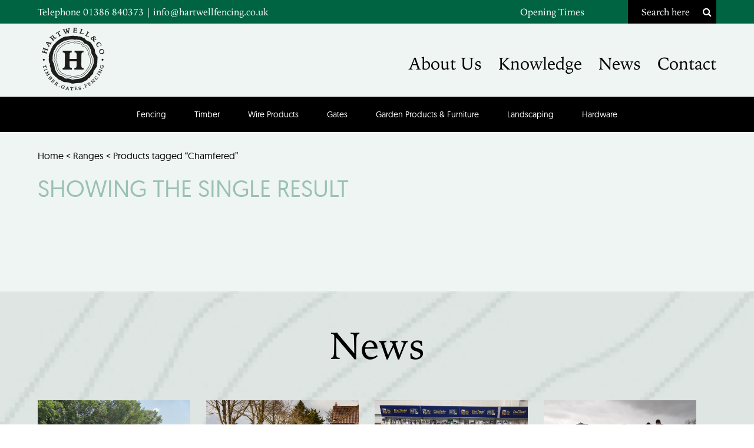

--- FILE ---
content_type: text/html; charset=UTF-8
request_url: https://www.hartwellfencing.co.uk/product-tag/chamfered/
body_size: 19135
content:
<!DOCTYPE html>
<!--[if lt IE 7]>      <html class="no-js lt-ie9 lt-ie8 lt-ie7" lang=""> <![endif]-->
<!--[if IE 7]>         <html class="no-js lt-ie9 lt-ie8" lang=""> <![endif]-->
<!--[if IE 8]>         <html class="no-js lt-ie9" lang=""> <![endif]-->
<!--[if gt IE 8]><!--> <html class="no-js ie-styles" lang=""> <!--<![endif]-->
<head>

	<!-- Sitewide Meta -->
	<meta charset="UTF-8" />
    <meta http-equiv="X-UA-Compatible" content="IE=edge,chrome=1">
    <meta name="description" content="">
    <meta name="viewport" content="width=device-width, initial-scale=1">	

	<!-- CDN Links -->
	<link href="https://maxcdn.bootstrapcdn.com/font-awesome/4.4.0/css/font-awesome.min.css" rel="stylesheet" integrity="sha256-k2/8zcNbxVIh5mnQ52A0r3a6jAgMGxFJFE2707UxGCk= sha512-ZV9KawG2Legkwp3nAlxLIVFudTauWuBpC10uEafMHYL0Sarrz5A7G79kXh5+5+woxQ5HM559XX2UZjMJ36Wplg==" crossorigin="anonymous">

	<!-- Fonts -->
	<link type="text/css" rel="stylesheet" href="//fast.fonts.net/cssapi/0734230b-dc01-44ec-8968-677b626a5318.css"/>

	<!-- Modernizr -->
	<script src="https://www.hartwellfencing.co.uk/wp-content/themes/Hartwells/assets/js/modernizr-2.8.3.min.js"></script>

<meta name='robots' content='index, follow, max-image-preview:large, max-snippet:-1, max-video-preview:-1' />
<script>window._wca = window._wca || [];</script>

	<!-- This site is optimized with the Yoast SEO plugin v26.8 - https://yoast.com/product/yoast-seo-wordpress/ -->
	<title>Chamfered Archives - Hartwells Fencing</title>
	<link rel="canonical" href="https://www.hartwellfencing.co.uk/product-tag/chamfered/" />
	<meta property="og:locale" content="en_GB" />
	<meta property="og:type" content="article" />
	<meta property="og:title" content="Chamfered Archives - Hartwells Fencing" />
	<meta property="og:url" content="https://www.hartwellfencing.co.uk/product-tag/chamfered/" />
	<meta property="og:site_name" content="Hartwells Fencing" />
	<meta name="twitter:card" content="summary_large_image" />
	<script type="application/ld+json" class="yoast-schema-graph">{"@context":"https://schema.org","@graph":[{"@type":"CollectionPage","@id":"https://www.hartwellfencing.co.uk/product-tag/chamfered/","url":"https://www.hartwellfencing.co.uk/product-tag/chamfered/","name":"Chamfered Archives - Hartwells Fencing","isPartOf":{"@id":"https://www.hartwellfencing.co.uk/#website"},"primaryImageOfPage":{"@id":"https://www.hartwellfencing.co.uk/product-tag/chamfered/#primaryimage"},"image":{"@id":"https://www.hartwellfencing.co.uk/product-tag/chamfered/#primaryimage"},"thumbnailUrl":"https://i0.wp.com/www.hartwellfencing.co.uk/wp-content/uploads/2017/04/Spindles-col-chamfered-1.png?fit=800%2C800&ssl=1","breadcrumb":{"@id":"https://www.hartwellfencing.co.uk/product-tag/chamfered/#breadcrumb"},"inLanguage":"en-GB"},{"@type":"ImageObject","inLanguage":"en-GB","@id":"https://www.hartwellfencing.co.uk/product-tag/chamfered/#primaryimage","url":"https://i0.wp.com/www.hartwellfencing.co.uk/wp-content/uploads/2017/04/Spindles-col-chamfered-1.png?fit=800%2C800&ssl=1","contentUrl":"https://i0.wp.com/www.hartwellfencing.co.uk/wp-content/uploads/2017/04/Spindles-col-chamfered-1.png?fit=800%2C800&ssl=1","width":800,"height":800,"caption":"Colonial Spindle (left) Chamfered Spindle (right)"},{"@type":"BreadcrumbList","@id":"https://www.hartwellfencing.co.uk/product-tag/chamfered/#breadcrumb","itemListElement":[{"@type":"ListItem","position":1,"name":"Home","item":"https://www.hartwellfencing.co.uk/"},{"@type":"ListItem","position":2,"name":"Chamfered"}]},{"@type":"WebSite","@id":"https://www.hartwellfencing.co.uk/#website","url":"https://www.hartwellfencing.co.uk/","name":"Hartwells Fencing","description":"","potentialAction":[{"@type":"SearchAction","target":{"@type":"EntryPoint","urlTemplate":"https://www.hartwellfencing.co.uk/?s={search_term_string}"},"query-input":{"@type":"PropertyValueSpecification","valueRequired":true,"valueName":"search_term_string"}}],"inLanguage":"en-GB"}]}</script>
	<!-- / Yoast SEO plugin. -->


<link rel='dns-prefetch' href='//stats.wp.com' />
<link rel='dns-prefetch' href='//www.googletagmanager.com' />
<link rel='dns-prefetch' href='//v0.wordpress.com' />
<link rel='preconnect' href='//i0.wp.com' />
<link rel="alternate" type="application/rss+xml" title="Hartwells Fencing &raquo; Feed" href="https://www.hartwellfencing.co.uk/feed/" />
<link rel="alternate" type="application/rss+xml" title="Hartwells Fencing &raquo; Comments Feed" href="https://www.hartwellfencing.co.uk/comments/feed/" />
<link rel="alternate" type="application/rss+xml" title="Hartwells Fencing &raquo; Chamfered Tag Feed" href="https://www.hartwellfencing.co.uk/product-tag/chamfered/feed/" />
<style id='wp-img-auto-sizes-contain-inline-css' type='text/css'>
img:is([sizes=auto i],[sizes^="auto," i]){contain-intrinsic-size:3000px 1500px}
/*# sourceURL=wp-img-auto-sizes-contain-inline-css */
</style>
<link rel='stylesheet' id='font-awesome-css' href='https://www.hartwellfencing.co.uk/wp-content/plugins/load-more-products-for-woocommerce/berocket/assets/css/font-awesome.min.css?ver=f8e8d36e940089852453fe6e0f0b878f' type='text/css' media='all' />
<link rel='stylesheet' id='sbi_styles-css' href='https://www.hartwellfencing.co.uk/wp-content/plugins/instagram-feed-pro/css/sbi-styles.min.css?ver=6.9.0' type='text/css' media='all' />
<style id='wp-emoji-styles-inline-css' type='text/css'>

	img.wp-smiley, img.emoji {
		display: inline !important;
		border: none !important;
		box-shadow: none !important;
		height: 1em !important;
		width: 1em !important;
		margin: 0 0.07em !important;
		vertical-align: -0.1em !important;
		background: none !important;
		padding: 0 !important;
	}
/*# sourceURL=wp-emoji-styles-inline-css */
</style>
<style id='wp-block-library-inline-css' type='text/css'>
:root{--wp-block-synced-color:#7a00df;--wp-block-synced-color--rgb:122,0,223;--wp-bound-block-color:var(--wp-block-synced-color);--wp-editor-canvas-background:#ddd;--wp-admin-theme-color:#007cba;--wp-admin-theme-color--rgb:0,124,186;--wp-admin-theme-color-darker-10:#006ba1;--wp-admin-theme-color-darker-10--rgb:0,107,160.5;--wp-admin-theme-color-darker-20:#005a87;--wp-admin-theme-color-darker-20--rgb:0,90,135;--wp-admin-border-width-focus:2px}@media (min-resolution:192dpi){:root{--wp-admin-border-width-focus:1.5px}}.wp-element-button{cursor:pointer}:root .has-very-light-gray-background-color{background-color:#eee}:root .has-very-dark-gray-background-color{background-color:#313131}:root .has-very-light-gray-color{color:#eee}:root .has-very-dark-gray-color{color:#313131}:root .has-vivid-green-cyan-to-vivid-cyan-blue-gradient-background{background:linear-gradient(135deg,#00d084,#0693e3)}:root .has-purple-crush-gradient-background{background:linear-gradient(135deg,#34e2e4,#4721fb 50%,#ab1dfe)}:root .has-hazy-dawn-gradient-background{background:linear-gradient(135deg,#faaca8,#dad0ec)}:root .has-subdued-olive-gradient-background{background:linear-gradient(135deg,#fafae1,#67a671)}:root .has-atomic-cream-gradient-background{background:linear-gradient(135deg,#fdd79a,#004a59)}:root .has-nightshade-gradient-background{background:linear-gradient(135deg,#330968,#31cdcf)}:root .has-midnight-gradient-background{background:linear-gradient(135deg,#020381,#2874fc)}:root{--wp--preset--font-size--normal:16px;--wp--preset--font-size--huge:42px}.has-regular-font-size{font-size:1em}.has-larger-font-size{font-size:2.625em}.has-normal-font-size{font-size:var(--wp--preset--font-size--normal)}.has-huge-font-size{font-size:var(--wp--preset--font-size--huge)}.has-text-align-center{text-align:center}.has-text-align-left{text-align:left}.has-text-align-right{text-align:right}.has-fit-text{white-space:nowrap!important}#end-resizable-editor-section{display:none}.aligncenter{clear:both}.items-justified-left{justify-content:flex-start}.items-justified-center{justify-content:center}.items-justified-right{justify-content:flex-end}.items-justified-space-between{justify-content:space-between}.screen-reader-text{border:0;clip-path:inset(50%);height:1px;margin:-1px;overflow:hidden;padding:0;position:absolute;width:1px;word-wrap:normal!important}.screen-reader-text:focus{background-color:#ddd;clip-path:none;color:#444;display:block;font-size:1em;height:auto;left:5px;line-height:normal;padding:15px 23px 14px;text-decoration:none;top:5px;width:auto;z-index:100000}html :where(.has-border-color){border-style:solid}html :where([style*=border-top-color]){border-top-style:solid}html :where([style*=border-right-color]){border-right-style:solid}html :where([style*=border-bottom-color]){border-bottom-style:solid}html :where([style*=border-left-color]){border-left-style:solid}html :where([style*=border-width]){border-style:solid}html :where([style*=border-top-width]){border-top-style:solid}html :where([style*=border-right-width]){border-right-style:solid}html :where([style*=border-bottom-width]){border-bottom-style:solid}html :where([style*=border-left-width]){border-left-style:solid}html :where(img[class*=wp-image-]){height:auto;max-width:100%}:where(figure){margin:0 0 1em}html :where(.is-position-sticky){--wp-admin--admin-bar--position-offset:var(--wp-admin--admin-bar--height,0px)}@media screen and (max-width:600px){html :where(.is-position-sticky){--wp-admin--admin-bar--position-offset:0px}}

/*# sourceURL=wp-block-library-inline-css */
</style><style id='global-styles-inline-css' type='text/css'>
:root{--wp--preset--aspect-ratio--square: 1;--wp--preset--aspect-ratio--4-3: 4/3;--wp--preset--aspect-ratio--3-4: 3/4;--wp--preset--aspect-ratio--3-2: 3/2;--wp--preset--aspect-ratio--2-3: 2/3;--wp--preset--aspect-ratio--16-9: 16/9;--wp--preset--aspect-ratio--9-16: 9/16;--wp--preset--color--black: #000000;--wp--preset--color--cyan-bluish-gray: #abb8c3;--wp--preset--color--white: #ffffff;--wp--preset--color--pale-pink: #f78da7;--wp--preset--color--vivid-red: #cf2e2e;--wp--preset--color--luminous-vivid-orange: #ff6900;--wp--preset--color--luminous-vivid-amber: #fcb900;--wp--preset--color--light-green-cyan: #7bdcb5;--wp--preset--color--vivid-green-cyan: #00d084;--wp--preset--color--pale-cyan-blue: #8ed1fc;--wp--preset--color--vivid-cyan-blue: #0693e3;--wp--preset--color--vivid-purple: #9b51e0;--wp--preset--gradient--vivid-cyan-blue-to-vivid-purple: linear-gradient(135deg,rgb(6,147,227) 0%,rgb(155,81,224) 100%);--wp--preset--gradient--light-green-cyan-to-vivid-green-cyan: linear-gradient(135deg,rgb(122,220,180) 0%,rgb(0,208,130) 100%);--wp--preset--gradient--luminous-vivid-amber-to-luminous-vivid-orange: linear-gradient(135deg,rgb(252,185,0) 0%,rgb(255,105,0) 100%);--wp--preset--gradient--luminous-vivid-orange-to-vivid-red: linear-gradient(135deg,rgb(255,105,0) 0%,rgb(207,46,46) 100%);--wp--preset--gradient--very-light-gray-to-cyan-bluish-gray: linear-gradient(135deg,rgb(238,238,238) 0%,rgb(169,184,195) 100%);--wp--preset--gradient--cool-to-warm-spectrum: linear-gradient(135deg,rgb(74,234,220) 0%,rgb(151,120,209) 20%,rgb(207,42,186) 40%,rgb(238,44,130) 60%,rgb(251,105,98) 80%,rgb(254,248,76) 100%);--wp--preset--gradient--blush-light-purple: linear-gradient(135deg,rgb(255,206,236) 0%,rgb(152,150,240) 100%);--wp--preset--gradient--blush-bordeaux: linear-gradient(135deg,rgb(254,205,165) 0%,rgb(254,45,45) 50%,rgb(107,0,62) 100%);--wp--preset--gradient--luminous-dusk: linear-gradient(135deg,rgb(255,203,112) 0%,rgb(199,81,192) 50%,rgb(65,88,208) 100%);--wp--preset--gradient--pale-ocean: linear-gradient(135deg,rgb(255,245,203) 0%,rgb(182,227,212) 50%,rgb(51,167,181) 100%);--wp--preset--gradient--electric-grass: linear-gradient(135deg,rgb(202,248,128) 0%,rgb(113,206,126) 100%);--wp--preset--gradient--midnight: linear-gradient(135deg,rgb(2,3,129) 0%,rgb(40,116,252) 100%);--wp--preset--font-size--small: 13px;--wp--preset--font-size--medium: 20px;--wp--preset--font-size--large: 36px;--wp--preset--font-size--x-large: 42px;--wp--preset--spacing--20: 0.44rem;--wp--preset--spacing--30: 0.67rem;--wp--preset--spacing--40: 1rem;--wp--preset--spacing--50: 1.5rem;--wp--preset--spacing--60: 2.25rem;--wp--preset--spacing--70: 3.38rem;--wp--preset--spacing--80: 5.06rem;--wp--preset--shadow--natural: 6px 6px 9px rgba(0, 0, 0, 0.2);--wp--preset--shadow--deep: 12px 12px 50px rgba(0, 0, 0, 0.4);--wp--preset--shadow--sharp: 6px 6px 0px rgba(0, 0, 0, 0.2);--wp--preset--shadow--outlined: 6px 6px 0px -3px rgb(255, 255, 255), 6px 6px rgb(0, 0, 0);--wp--preset--shadow--crisp: 6px 6px 0px rgb(0, 0, 0);}:where(.is-layout-flex){gap: 0.5em;}:where(.is-layout-grid){gap: 0.5em;}body .is-layout-flex{display: flex;}.is-layout-flex{flex-wrap: wrap;align-items: center;}.is-layout-flex > :is(*, div){margin: 0;}body .is-layout-grid{display: grid;}.is-layout-grid > :is(*, div){margin: 0;}:where(.wp-block-columns.is-layout-flex){gap: 2em;}:where(.wp-block-columns.is-layout-grid){gap: 2em;}:where(.wp-block-post-template.is-layout-flex){gap: 1.25em;}:where(.wp-block-post-template.is-layout-grid){gap: 1.25em;}.has-black-color{color: var(--wp--preset--color--black) !important;}.has-cyan-bluish-gray-color{color: var(--wp--preset--color--cyan-bluish-gray) !important;}.has-white-color{color: var(--wp--preset--color--white) !important;}.has-pale-pink-color{color: var(--wp--preset--color--pale-pink) !important;}.has-vivid-red-color{color: var(--wp--preset--color--vivid-red) !important;}.has-luminous-vivid-orange-color{color: var(--wp--preset--color--luminous-vivid-orange) !important;}.has-luminous-vivid-amber-color{color: var(--wp--preset--color--luminous-vivid-amber) !important;}.has-light-green-cyan-color{color: var(--wp--preset--color--light-green-cyan) !important;}.has-vivid-green-cyan-color{color: var(--wp--preset--color--vivid-green-cyan) !important;}.has-pale-cyan-blue-color{color: var(--wp--preset--color--pale-cyan-blue) !important;}.has-vivid-cyan-blue-color{color: var(--wp--preset--color--vivid-cyan-blue) !important;}.has-vivid-purple-color{color: var(--wp--preset--color--vivid-purple) !important;}.has-black-background-color{background-color: var(--wp--preset--color--black) !important;}.has-cyan-bluish-gray-background-color{background-color: var(--wp--preset--color--cyan-bluish-gray) !important;}.has-white-background-color{background-color: var(--wp--preset--color--white) !important;}.has-pale-pink-background-color{background-color: var(--wp--preset--color--pale-pink) !important;}.has-vivid-red-background-color{background-color: var(--wp--preset--color--vivid-red) !important;}.has-luminous-vivid-orange-background-color{background-color: var(--wp--preset--color--luminous-vivid-orange) !important;}.has-luminous-vivid-amber-background-color{background-color: var(--wp--preset--color--luminous-vivid-amber) !important;}.has-light-green-cyan-background-color{background-color: var(--wp--preset--color--light-green-cyan) !important;}.has-vivid-green-cyan-background-color{background-color: var(--wp--preset--color--vivid-green-cyan) !important;}.has-pale-cyan-blue-background-color{background-color: var(--wp--preset--color--pale-cyan-blue) !important;}.has-vivid-cyan-blue-background-color{background-color: var(--wp--preset--color--vivid-cyan-blue) !important;}.has-vivid-purple-background-color{background-color: var(--wp--preset--color--vivid-purple) !important;}.has-black-border-color{border-color: var(--wp--preset--color--black) !important;}.has-cyan-bluish-gray-border-color{border-color: var(--wp--preset--color--cyan-bluish-gray) !important;}.has-white-border-color{border-color: var(--wp--preset--color--white) !important;}.has-pale-pink-border-color{border-color: var(--wp--preset--color--pale-pink) !important;}.has-vivid-red-border-color{border-color: var(--wp--preset--color--vivid-red) !important;}.has-luminous-vivid-orange-border-color{border-color: var(--wp--preset--color--luminous-vivid-orange) !important;}.has-luminous-vivid-amber-border-color{border-color: var(--wp--preset--color--luminous-vivid-amber) !important;}.has-light-green-cyan-border-color{border-color: var(--wp--preset--color--light-green-cyan) !important;}.has-vivid-green-cyan-border-color{border-color: var(--wp--preset--color--vivid-green-cyan) !important;}.has-pale-cyan-blue-border-color{border-color: var(--wp--preset--color--pale-cyan-blue) !important;}.has-vivid-cyan-blue-border-color{border-color: var(--wp--preset--color--vivid-cyan-blue) !important;}.has-vivid-purple-border-color{border-color: var(--wp--preset--color--vivid-purple) !important;}.has-vivid-cyan-blue-to-vivid-purple-gradient-background{background: var(--wp--preset--gradient--vivid-cyan-blue-to-vivid-purple) !important;}.has-light-green-cyan-to-vivid-green-cyan-gradient-background{background: var(--wp--preset--gradient--light-green-cyan-to-vivid-green-cyan) !important;}.has-luminous-vivid-amber-to-luminous-vivid-orange-gradient-background{background: var(--wp--preset--gradient--luminous-vivid-amber-to-luminous-vivid-orange) !important;}.has-luminous-vivid-orange-to-vivid-red-gradient-background{background: var(--wp--preset--gradient--luminous-vivid-orange-to-vivid-red) !important;}.has-very-light-gray-to-cyan-bluish-gray-gradient-background{background: var(--wp--preset--gradient--very-light-gray-to-cyan-bluish-gray) !important;}.has-cool-to-warm-spectrum-gradient-background{background: var(--wp--preset--gradient--cool-to-warm-spectrum) !important;}.has-blush-light-purple-gradient-background{background: var(--wp--preset--gradient--blush-light-purple) !important;}.has-blush-bordeaux-gradient-background{background: var(--wp--preset--gradient--blush-bordeaux) !important;}.has-luminous-dusk-gradient-background{background: var(--wp--preset--gradient--luminous-dusk) !important;}.has-pale-ocean-gradient-background{background: var(--wp--preset--gradient--pale-ocean) !important;}.has-electric-grass-gradient-background{background: var(--wp--preset--gradient--electric-grass) !important;}.has-midnight-gradient-background{background: var(--wp--preset--gradient--midnight) !important;}.has-small-font-size{font-size: var(--wp--preset--font-size--small) !important;}.has-medium-font-size{font-size: var(--wp--preset--font-size--medium) !important;}.has-large-font-size{font-size: var(--wp--preset--font-size--large) !important;}.has-x-large-font-size{font-size: var(--wp--preset--font-size--x-large) !important;}
/*# sourceURL=global-styles-inline-css */
</style>

<style id='classic-theme-styles-inline-css' type='text/css'>
/*! This file is auto-generated */
.wp-block-button__link{color:#fff;background-color:#32373c;border-radius:9999px;box-shadow:none;text-decoration:none;padding:calc(.667em + 2px) calc(1.333em + 2px);font-size:1.125em}.wp-block-file__button{background:#32373c;color:#fff;text-decoration:none}
/*# sourceURL=/wp-includes/css/classic-themes.min.css */
</style>
<link rel='stylesheet' id='woocommerce-layout-css' href='https://www.hartwellfencing.co.uk/wp-content/plugins/woocommerce/assets/css/woocommerce-layout.css?ver=10.4.3' type='text/css' media='all' />
<style id='woocommerce-layout-inline-css' type='text/css'>

	.infinite-scroll .woocommerce-pagination {
		display: none;
	}
/*# sourceURL=woocommerce-layout-inline-css */
</style>
<link rel='stylesheet' id='woocommerce-smallscreen-css' href='https://www.hartwellfencing.co.uk/wp-content/plugins/woocommerce/assets/css/woocommerce-smallscreen.css?ver=10.4.3' type='text/css' media='only screen and (max-width: 768px)' />
<link rel='stylesheet' id='woocommerce-general-css' href='https://www.hartwellfencing.co.uk/wp-content/plugins/woocommerce/assets/css/woocommerce.css?ver=10.4.3' type='text/css' media='all' />
<style id='woocommerce-inline-inline-css' type='text/css'>
.woocommerce form .form-row .required { visibility: visible; }
/*# sourceURL=woocommerce-inline-inline-css */
</style>
<link rel='stylesheet' id='Theme-stylesheet-css' href='https://www.hartwellfencing.co.uk/wp-content/themes/Hartwells/assets/css/style.css?ver=f8e8d36e940089852453fe6e0f0b878f' type='text/css' media='all' />
<link rel='stylesheet' id='Normalize-css' href='https://www.hartwellfencing.co.uk/wp-content/themes/Hartwells/assets/css/normalize.css?ver=f8e8d36e940089852453fe6e0f0b878f' type='text/css' media='all' />
<link rel='stylesheet' id='Feather-css' href='https://www.hartwellfencing.co.uk/wp-content/themes/Hartwells/assets/css/feather.css?ver=f8e8d36e940089852453fe6e0f0b878f' type='text/css' media='all' />
<link rel='stylesheet' id='Slick-css' href='https://www.hartwellfencing.co.uk/wp-content/themes/Hartwells/assets/css/slick.css?ver=f8e8d36e940089852453fe6e0f0b878f' type='text/css' media='all' />
<script type="text/javascript" src="https://www.hartwellfencing.co.uk/wp-includes/js/jquery/jquery.min.js?ver=3.7.1" id="jquery-core-js"></script>
<script type="text/javascript" src="https://www.hartwellfencing.co.uk/wp-includes/js/jquery/jquery-migrate.min.js?ver=3.4.1" id="jquery-migrate-js"></script>
<script type="text/javascript" src="https://www.hartwellfencing.co.uk/wp-content/plugins/woocommerce/assets/js/jquery-blockui/jquery.blockUI.min.js?ver=2.7.0-wc.10.4.3" id="wc-jquery-blockui-js" defer="defer" data-wp-strategy="defer"></script>
<script type="text/javascript" id="wc-add-to-cart-js-extra">
/* <![CDATA[ */
var wc_add_to_cart_params = {"ajax_url":"/wp-admin/admin-ajax.php","wc_ajax_url":"/?wc-ajax=%%endpoint%%","i18n_view_cart":"View basket","cart_url":"https://www.hartwellfencing.co.uk/basket/","is_cart":"","cart_redirect_after_add":"no"};
//# sourceURL=wc-add-to-cart-js-extra
/* ]]> */
</script>
<script type="text/javascript" src="https://www.hartwellfencing.co.uk/wp-content/plugins/woocommerce/assets/js/frontend/add-to-cart.min.js?ver=10.4.3" id="wc-add-to-cart-js" defer="defer" data-wp-strategy="defer"></script>
<script type="text/javascript" src="https://www.hartwellfencing.co.uk/wp-content/plugins/woocommerce/assets/js/js-cookie/js.cookie.min.js?ver=2.1.4-wc.10.4.3" id="wc-js-cookie-js" defer="defer" data-wp-strategy="defer"></script>
<script type="text/javascript" id="woocommerce-js-extra">
/* <![CDATA[ */
var woocommerce_params = {"ajax_url":"/wp-admin/admin-ajax.php","wc_ajax_url":"/?wc-ajax=%%endpoint%%","i18n_password_show":"Show password","i18n_password_hide":"Hide password"};
//# sourceURL=woocommerce-js-extra
/* ]]> */
</script>
<script type="text/javascript" src="https://www.hartwellfencing.co.uk/wp-content/plugins/woocommerce/assets/js/frontend/woocommerce.min.js?ver=10.4.3" id="woocommerce-js" defer="defer" data-wp-strategy="defer"></script>
<script type="text/javascript" src="https://www.hartwellfencing.co.uk/wp-content/themes/Hartwells/assets/js/slick.min.js?ver=f8e8d36e940089852453fe6e0f0b878f" id="Slick-JS-js"></script>
<script type="text/javascript" src="https://www.hartwellfencing.co.uk/wp-content/themes/Hartwells/assets/js/script.js?ver=f8e8d36e940089852453fe6e0f0b878f" id="Theme-script-js"></script>
<script type="text/javascript" src="https://stats.wp.com/s-202604.js" id="woocommerce-analytics-js" defer="defer" data-wp-strategy="defer"></script>

<!-- Google tag (gtag.js) snippet added by Site Kit -->
<!-- Google Analytics snippet added by Site Kit -->
<script type="text/javascript" src="https://www.googletagmanager.com/gtag/js?id=GT-TB6TCPS" id="google_gtagjs-js" async></script>
<script type="text/javascript" id="google_gtagjs-js-after">
/* <![CDATA[ */
window.dataLayer = window.dataLayer || [];function gtag(){dataLayer.push(arguments);}
gtag("set","linker",{"domains":["www.hartwellfencing.co.uk"]});
gtag("js", new Date());
gtag("set", "developer_id.dZTNiMT", true);
gtag("config", "GT-TB6TCPS");
//# sourceURL=google_gtagjs-js-after
/* ]]> */
</script>
<link rel="https://api.w.org/" href="https://www.hartwellfencing.co.uk/wp-json/" /><link rel="alternate" title="JSON" type="application/json" href="https://www.hartwellfencing.co.uk/wp-json/wp/v2/product_tag/615" /><link rel="EditURI" type="application/rsd+xml" title="RSD" href="https://www.hartwellfencing.co.uk/xmlrpc.php?rsd" />

<meta name="generator" content="Site Kit by Google 1.170.0" /><style></style><style>
                .lmp_load_more_button.br_lmp_button_settings .lmp_button:hover {
                    background-color: #9999ff!important;
                    color: #111111!important;
                }
                .lmp_load_more_button.br_lmp_prev_settings .lmp_button:hover {
                    background-color: #9999ff!important;
                    color: #111111!important;
                }li.product.lazy, .berocket_lgv_additional_data.lazy{opacity:0;}</style>	<style>img#wpstats{display:none}</style>
			<noscript><style>.woocommerce-product-gallery{ opacity: 1 !important; }</style></noscript>
	<link rel="icon" href="https://i0.wp.com/www.hartwellfencing.co.uk/wp-content/uploads/2020/04/cropped-hartwell-logo.jpg?fit=32%2C32&#038;ssl=1" sizes="32x32" />
<link rel="icon" href="https://i0.wp.com/www.hartwellfencing.co.uk/wp-content/uploads/2020/04/cropped-hartwell-logo.jpg?fit=192%2C192&#038;ssl=1" sizes="192x192" />
<link rel="apple-touch-icon" href="https://i0.wp.com/www.hartwellfencing.co.uk/wp-content/uploads/2020/04/cropped-hartwell-logo.jpg?fit=180%2C180&#038;ssl=1" />
<meta name="msapplication-TileImage" content="https://i0.wp.com/www.hartwellfencing.co.uk/wp-content/uploads/2020/04/cropped-hartwell-logo.jpg?fit=270%2C270&#038;ssl=1" />

<link rel='stylesheet' id='berocket_lmp_style-css' href='https://www.hartwellfencing.co.uk/wp-content/plugins/load-more-products-for-woocommerce/css/load_products.css?ver=1.2.3.4' type='text/css' media='all' />
<link rel='stylesheet' id='wc-blocks-style-css' href='https://www.hartwellfencing.co.uk/wp-content/plugins/woocommerce/assets/client/blocks/wc-blocks.css?ver=wc-10.4.3' type='text/css' media='all' />
</head>



<body class="archive tax-product_tag term-chamfered term-615 wp-theme-Hartwells theme-Hartwells woocommerce woocommerce-page woocommerce-no-js">

<!--[if lt IE 10]>
    <p class="browserupgrade text-center" style="background-color: orange; color:white; margin:0; padding: 10px 0;">You are using an <strong>outdated</strong> browser. Please <a href="http://browsehappy.com/">upgrade your browser</a> to improve your experience.</p>
<![endif]-->

<header>

<!-- Mobile Navigation -->

<div class="mobile-nav-menu">
	<nav class="mobile-nav">
		<div class="menu-mobile-container"><ul id="menu-mobile" class="menu"><li id="menu-item-2324" class="menu-item menu-item-type-post_type menu-item-object-page menu-item-home menu-item-2324"><a href="https://www.hartwellfencing.co.uk/">Home</a></li>
<li id="menu-item-429" class="menu-item menu-item-type-post_type menu-item-object-page menu-item-429"><a href="https://www.hartwellfencing.co.uk/ranges/">Ranges</a></li>
<li id="menu-item-259" class="menu-item menu-item-type-post_type menu-item-object-page menu-item-259"><a href="https://www.hartwellfencing.co.uk/about-us/">About Us</a></li>
<li id="menu-item-262" class="menu-item menu-item-type-custom menu-item-object-custom menu-item-262"><a href="https://www.hartwellfencing.co.uk/knowledge">Knowledge</a></li>
<li id="menu-item-264" class="menu-item menu-item-type-post_type menu-item-object-page menu-item-264"><a href="https://www.hartwellfencing.co.uk/news/">News</a></li>
<li id="menu-item-263" class="menu-item menu-item-type-post_type menu-item-object-page menu-item-263"><a href="https://www.hartwellfencing.co.uk/contact/">Contact</a></li>
</ul></div>	</nav>
</div>

<div class="cat-nav-menu">
	<nav class="mobile-nav">
		
	</nav>
</div>

<div class="hartwells-header-desktop-wrapper">
	<div class="header-info">
		<div class="container">
			<div class="text-left">
				<span class="iowan-rom header-info-left">  
					<a href="tel:01386840373"> Telephone 01386 840373 </a> | 
					<a href="mailto:info@hartwellfencing.co.uk"> info@hartwellfencing.co.uk </a>
				</span> 
			</div>
			<div class="header-info-right">
				<span class="iowan-rom">
					<a href="/contact"> Opening Times </a>
				 </span>
				<span class="header-search">  
					<span class="iowan-rom"> Search here </span> <i class="fa fa-search" aria-hidden="true"></i>
				</span>
			</div>
		</div>
	</div>

	<!-- Search Bar -->
	<div class="header-search-container">
		<div class="container">
			<form role="search" method="get" class="woocommerce-product-search search-form" action="https://www.hartwellfencing.co.uk/">
	<!-- <label class="screen-reader-text" for="woocommerce-product-search-field-0">Search for:</label> -->
	<input type="search" id="woocommerce-product-search-field-0" class="search-field" placeholder="WHAT ARE YOU LOOKING FOR?" value="" name="s" />
	<button type="submit" value="Search">Search</button>
	<input type="hidden" name="post_type" value="product" />
</form>
		</div>
	</div>	

	<!-- Desktop Menu -->
	<div class="desktop-menu">
		<div class="container">
			<div class="col-group-5">
				<a href="https://www.hartwellfencing.co.uk"><img class="header-logo" src="https://www.hartwellfencing.co.uk/wp-content/themes/Hartwells/assets/images/hartwell-logo.png" alt="hartwell fencing logo" /> </a>
			</div>
			<div class="col-group-eighty">
				<div class="menu-menu-1-container"><ul id="menu-menu-1" class="menu"><li id="menu-item-26" class="menu-item menu-item-type-post_type menu-item-object-page menu-item-26"><a href="https://www.hartwellfencing.co.uk/about-us/">About Us</a></li>
<li id="menu-item-167" class="menu-item menu-item-type-custom menu-item-object-custom menu-item-167"><a href="https://www.hartwellfencing.co.uk/knowledge">Knowledge</a></li>
<li id="menu-item-30" class="menu-item menu-item-type-post_type menu-item-object-page menu-item-30"><a href="https://www.hartwellfencing.co.uk/news/">News</a></li>
<li id="menu-item-27" class="menu-item menu-item-type-post_type menu-item-object-page menu-item-27"><a href="https://www.hartwellfencing.co.uk/contact/">Contact</a></li>
</ul></div>			</div>
		</div>	
	</div>

	<!-- Product Category Menu -->
	<div class="product-cat-menu">
		<div class="container">
										<ul class="cat-menu">	
										
					 
					<li class="cat-menu-list">  <a href="https://www.hartwellfencing.co.uk/product-category/fencing/"> Fencing </a> 
						<div class="drop-down-menu">
							<div class="container">
								<div class="col-group-2">
									<ul>
   										 <div class="col-group-2">   										 		<a href="https://www.hartwellfencing.co.uk/product-category/fencing/fence-panels/"> <li> Fence Panels </li> </a>
   										 	   										 		<a href="https://www.hartwellfencing.co.uk/product-category/fencing/agricultural-fencing/"> <li> Agricultural Fencing </li> </a>
   										 	   										 		<a href="https://www.hartwellfencing.co.uk/product-category/fencing/palisade-fencing/"> <li> Palisade Fencing </li> </a>
   										 	   										 		<a href="https://www.hartwellfencing.co.uk/product-category/fencing/wattle-hurdles/"> <li> Wattle Hurdles </li> </a>
   										 	   										 		<a href="https://www.hartwellfencing.co.uk/product-category/fencing/close-board-fencing/"> <li> Close Board Fencing </li> </a>
   										 	 

   										 	</div>

   										 <div class="col-group-2">   										 		<a href="https://www.hartwellfencing.co.uk/product-category/fencing/fencing-accessories/"> <li> Fencing Accessories </li> </a>
   										 	   										 		<a href="https://www.hartwellfencing.co.uk/product-category/fencing/trellis/"> <li> Trellis </li> </a>
   										 	   										 		<a href="https://www.hartwellfencing.co.uk/product-category/fencing/rustic-trellis/"> <li> Rustic Trellis &amp; Fencing </li> </a>
   										 	   										 		<a href="https://www.hartwellfencing.co.uk/product-category/fencing/fence-posts-gravel-boards/"> <li> Fence Posts &amp; Gravel Boards </li> </a>
   										 	   										 		<a href="https://www.hartwellfencing.co.uk/product-category/fencing/trip-rail-fencing/"> <li> Trip Rail </li> </a>
   										 	 

   										 	</div>

   										 
									</ul>
								</div>
								<div class="col-group-2" style="margin-top: 20px;">	
										
																												<a href="https://www.hartwellfencing.co.uk/ranges/fencing/agricultural-fencing/post-and-rail-sawn-nailed-on-rails/"> <div class="menu-featured-product">
       										<img width="733" height="670" src="https://i0.wp.com/www.hartwellfencing.co.uk/wp-content/uploads/2017/05/post-and-rail-nailed.jpg?fit=733%2C670&amp;ssl=1" class="attachment-full size-full wp-post-image" alt="post and rail-nailed" decoding="async" fetchpriority="high" srcset="https://i0.wp.com/www.hartwellfencing.co.uk/wp-content/uploads/2017/05/post-and-rail-nailed.jpg?w=733&amp;ssl=1 733w, https://i0.wp.com/www.hartwellfencing.co.uk/wp-content/uploads/2017/05/post-and-rail-nailed.jpg?resize=300%2C274&amp;ssl=1 300w" sizes="(max-width: 733px) 100vw, 733px" data-attachment-id="1614" data-permalink="https://www.hartwellfencing.co.uk/?attachment_id=1614" data-orig-file="https://i0.wp.com/www.hartwellfencing.co.uk/wp-content/uploads/2017/05/post-and-rail-nailed.jpg?fit=733%2C670&amp;ssl=1" data-orig-size="733,670" data-comments-opened="1" data-image-meta="{&quot;aperture&quot;:&quot;0&quot;,&quot;credit&quot;:&quot;&quot;,&quot;camera&quot;:&quot;&quot;,&quot;caption&quot;:&quot;&quot;,&quot;created_timestamp&quot;:&quot;0&quot;,&quot;copyright&quot;:&quot;&quot;,&quot;focal_length&quot;:&quot;0&quot;,&quot;iso&quot;:&quot;0&quot;,&quot;shutter_speed&quot;:&quot;0&quot;,&quot;title&quot;:&quot;&quot;,&quot;orientation&quot;:&quot;0&quot;}" data-image-title="post and rail-nailed" data-image-description="&lt;p&gt;post and rail-nailed&lt;/p&gt;
" data-image-caption="&lt;p&gt;post and rail-nailed&lt;/p&gt;
" data-medium-file="https://i0.wp.com/www.hartwellfencing.co.uk/wp-content/uploads/2017/05/post-and-rail-nailed.jpg?fit=300%2C274&amp;ssl=1" data-large-file="https://i0.wp.com/www.hartwellfencing.co.uk/wp-content/uploads/2017/05/post-and-rail-nailed.jpg?fit=733%2C670&amp;ssl=1" />       										 <h3 class="iowan-rom">Post and Rail Square Sawn nailed on rails</h3> 
										</div> </a>
																			<a href="https://www.hartwellfencing.co.uk/ranges/fencing/palisade-fencing/ready-assembled-picket-panels/picket-panel-round-top/"> <div class="menu-featured-product">
       										<img width="633" height="600" src="https://i0.wp.com/www.hartwellfencing.co.uk/wp-content/uploads/2017/03/Palisade-Round-Top-Panel.jpg?fit=633%2C600&amp;ssl=1" class="attachment-full size-full wp-post-image" alt="Palisade Round Top Panel" decoding="async" srcset="https://i0.wp.com/www.hartwellfencing.co.uk/wp-content/uploads/2017/03/Palisade-Round-Top-Panel.jpg?w=633&amp;ssl=1 633w, https://i0.wp.com/www.hartwellfencing.co.uk/wp-content/uploads/2017/03/Palisade-Round-Top-Panel.jpg?resize=300%2C284&amp;ssl=1 300w" sizes="(max-width: 633px) 100vw, 633px" data-attachment-id="1375" data-permalink="https://www.hartwellfencing.co.uk/?attachment_id=1375" data-orig-file="https://i0.wp.com/www.hartwellfencing.co.uk/wp-content/uploads/2017/03/Palisade-Round-Top-Panel.jpg?fit=633%2C600&amp;ssl=1" data-orig-size="633,600" data-comments-opened="1" data-image-meta="{&quot;aperture&quot;:&quot;3.5&quot;,&quot;credit&quot;:&quot;&quot;,&quot;camera&quot;:&quot;Canon PowerShot S200&quot;,&quot;caption&quot;:&quot;&quot;,&quot;created_timestamp&quot;:&quot;1491388138&quot;,&quot;copyright&quot;:&quot;&quot;,&quot;focal_length&quot;:&quot;10.285&quot;,&quot;iso&quot;:&quot;160&quot;,&quot;shutter_speed&quot;:&quot;0.001&quot;,&quot;title&quot;:&quot;&quot;,&quot;orientation&quot;:&quot;1&quot;}" data-image-title="Palisade Round Top Panel" data-image-description="&lt;p&gt;Palisade Round Top Panel&lt;/p&gt;
" data-image-caption="&lt;p&gt;Palisade Round Top Panel&lt;/p&gt;
" data-medium-file="https://i0.wp.com/www.hartwellfencing.co.uk/wp-content/uploads/2017/03/Palisade-Round-Top-Panel.jpg?fit=300%2C284&amp;ssl=1" data-large-file="https://i0.wp.com/www.hartwellfencing.co.uk/wp-content/uploads/2017/03/Palisade-Round-Top-Panel.jpg?fit=633%2C600&amp;ssl=1" />       										 <h3 class="iowan-rom">Picket Panel &#8211; Round Top</h3> 
										</div> </a>
																			<a href="https://www.hartwellfencing.co.uk/ranges/fencing/rustic-trellis/rustic-trellis-panels/"> <div class="menu-featured-product">
       										<img width="800" height="736" src="https://i0.wp.com/www.hartwellfencing.co.uk/wp-content/uploads/2017/02/Rustic-trellis-12-e1491393646871.jpg?fit=800%2C736&amp;ssl=1" class="attachment-full size-full wp-post-image" alt="Rustic trellis" decoding="async" data-attachment-id="716" data-permalink="https://www.hartwellfencing.co.uk/home/rustic-trellis-12/" data-orig-file="https://i0.wp.com/www.hartwellfencing.co.uk/wp-content/uploads/2017/02/Rustic-trellis-12-e1491393646871.jpg?fit=800%2C736&amp;ssl=1" data-orig-size="800,736" data-comments-opened="1" data-image-meta="{&quot;aperture&quot;:&quot;0&quot;,&quot;credit&quot;:&quot;&quot;,&quot;camera&quot;:&quot;&quot;,&quot;caption&quot;:&quot;&quot;,&quot;created_timestamp&quot;:&quot;0&quot;,&quot;copyright&quot;:&quot;&quot;,&quot;focal_length&quot;:&quot;0&quot;,&quot;iso&quot;:&quot;0&quot;,&quot;shutter_speed&quot;:&quot;0&quot;,&quot;title&quot;:&quot;&quot;,&quot;orientation&quot;:&quot;0&quot;}" data-image-title="Rustic trellis" data-image-description="&lt;p&gt;Rustic trellis&lt;/p&gt;
" data-image-caption="&lt;p&gt;Rustic trellis&lt;/p&gt;
" data-medium-file="https://i0.wp.com/www.hartwellfencing.co.uk/wp-content/uploads/2017/02/Rustic-trellis-12-e1491393646871.jpg?fit=300%2C276&amp;ssl=1" data-large-file="https://i0.wp.com/www.hartwellfencing.co.uk/wp-content/uploads/2017/02/Rustic-trellis-12-e1491393646871.jpg?fit=1024%2C942&amp;ssl=1" />       										 <h3 class="iowan-rom">Rustic Trellis Panels</h3> 
										</div> </a>
										
																
								</div>
							</div>
						</div>
					</li> 
					    									
					 
					<li class="cat-menu-list">  <a href="https://www.hartwellfencing.co.uk/product-category/timber/"> Timber </a> 
						<div class="drop-down-menu">
							<div class="container">
								<div class="col-group-2">
									<ul>
   										 <div class="col-group-2">   										 		<a href="https://www.hartwellfencing.co.uk/product-category/timber/sawn-treated-softwood/"> <li> Sawn &amp; Treated Softwood </li> </a>
   										 	   										 		<a href="https://www.hartwellfencing.co.uk/product-category/timber/planed-and-eased-treated-softwood/"> <li> Planed &amp; Eased Treated Softwood </li> </a>
   										 	   										 		<a href="https://www.hartwellfencing.co.uk/product-category/timber/oak/"> <li> Oak </li> </a>
   										 	   										 		<a href="https://www.hartwellfencing.co.uk/product-category/timber/timber-cladding/"> <li> Timber Cladding </li> </a>
   										 	 

   										 	</div>

   										 <div class="col-group-2">   										 		<a href="https://www.hartwellfencing.co.uk/product-category/timber/decking/"> <li> Decking </li> </a>
   										 	   										 		<a href="https://www.hartwellfencing.co.uk/product-category/timber/sleepers/"> <li> Sleepers </li> </a>
   										 	   										 		<a href="https://www.hartwellfencing.co.uk/product-category/timber/round-timber/"> <li> Round Timber </li> </a>
   										 	   										 		<a href="https://www.hartwellfencing.co.uk/product-category/timber/plywood/"> <li> Plywood </li> </a>
   										 	 

   										 	</div>

   										 
									</ul>
								</div>
								<div class="col-group-2" style="margin-top: 20px;">	
										
																												<a href="https://www.hartwellfencing.co.uk/ranges/timber/oak/oak-window-board/"> <div class="menu-featured-product">
       										<img width="702" height="796" src="https://i0.wp.com/www.hartwellfencing.co.uk/wp-content/uploads/2023/11/Oak-Window-Boards.png?fit=702%2C796&amp;ssl=1" class="attachment-full size-full wp-post-image" alt="" decoding="async" srcset="https://i0.wp.com/www.hartwellfencing.co.uk/wp-content/uploads/2023/11/Oak-Window-Boards.png?w=702&amp;ssl=1 702w, https://i0.wp.com/www.hartwellfencing.co.uk/wp-content/uploads/2023/11/Oak-Window-Boards.png?resize=265%2C300&amp;ssl=1 265w, https://i0.wp.com/www.hartwellfencing.co.uk/wp-content/uploads/2023/11/Oak-Window-Boards.png?resize=600%2C680&amp;ssl=1 600w" sizes="(max-width: 702px) 100vw, 702px" data-attachment-id="4232" data-permalink="https://www.hartwellfencing.co.uk/?attachment_id=4232" data-orig-file="https://i0.wp.com/www.hartwellfencing.co.uk/wp-content/uploads/2023/11/Oak-Window-Boards.png?fit=702%2C796&amp;ssl=1" data-orig-size="702,796" data-comments-opened="1" data-image-meta="{&quot;aperture&quot;:&quot;0&quot;,&quot;credit&quot;:&quot;&quot;,&quot;camera&quot;:&quot;&quot;,&quot;caption&quot;:&quot;&quot;,&quot;created_timestamp&quot;:&quot;0&quot;,&quot;copyright&quot;:&quot;&quot;,&quot;focal_length&quot;:&quot;0&quot;,&quot;iso&quot;:&quot;0&quot;,&quot;shutter_speed&quot;:&quot;0&quot;,&quot;title&quot;:&quot;&quot;,&quot;orientation&quot;:&quot;0&quot;}" data-image-title="Oiled Oak Window Board" data-image-description="&lt;p&gt;Oiled Oak Window Board&lt;/p&gt;
" data-image-caption="&lt;p&gt;Oiled Oak Window Board&lt;/p&gt;
" data-medium-file="https://i0.wp.com/www.hartwellfencing.co.uk/wp-content/uploads/2023/11/Oak-Window-Boards.png?fit=265%2C300&amp;ssl=1" data-large-file="https://i0.wp.com/www.hartwellfencing.co.uk/wp-content/uploads/2023/11/Oak-Window-Boards.png?fit=702%2C796&amp;ssl=1" />       										 <h3 class="iowan-rom">Solid European Oak Window Boards</h3> 
										</div> </a>
																			<a href="https://www.hartwellfencing.co.uk/ranges/landscaping/decking-landscaping/decking-boards/treated-timber-smooth-decking-boards/"> <div class="menu-featured-product">
       										<img width="600" height="639" src="https://i0.wp.com/www.hartwellfencing.co.uk/wp-content/uploads/2017/04/150x38mm-PAR-Deck-Boards.jpg?fit=600%2C639&amp;ssl=1" class="attachment-full size-full wp-post-image" alt="150x38mm planed and eased smooth decking boards" decoding="async" srcset="https://i0.wp.com/www.hartwellfencing.co.uk/wp-content/uploads/2017/04/150x38mm-PAR-Deck-Boards.jpg?w=600&amp;ssl=1 600w, https://i0.wp.com/www.hartwellfencing.co.uk/wp-content/uploads/2017/04/150x38mm-PAR-Deck-Boards.jpg?resize=282%2C300&amp;ssl=1 282w" sizes="(max-width: 600px) 100vw, 600px" data-attachment-id="1324" data-permalink="https://www.hartwellfencing.co.uk/?attachment_id=1324" data-orig-file="https://i0.wp.com/www.hartwellfencing.co.uk/wp-content/uploads/2017/04/150x38mm-PAR-Deck-Boards.jpg?fit=600%2C639&amp;ssl=1" data-orig-size="600,639" data-comments-opened="1" data-image-meta="{&quot;aperture&quot;:&quot;2&quot;,&quot;credit&quot;:&quot;&quot;,&quot;camera&quot;:&quot;D6603&quot;,&quot;caption&quot;:&quot;&quot;,&quot;created_timestamp&quot;:&quot;1432127749&quot;,&quot;copyright&quot;:&quot;&quot;,&quot;focal_length&quot;:&quot;4.6&quot;,&quot;iso&quot;:&quot;50&quot;,&quot;shutter_speed&quot;:&quot;0.0015625&quot;,&quot;title&quot;:&quot;&quot;,&quot;orientation&quot;:&quot;1&quot;}" data-image-title="150x38mm planed and eased smooth decking boards" data-image-description="&lt;p&gt;150x38mm planed and eased smooth decking boards&lt;/p&gt;
" data-image-caption="&lt;p&gt;150x38mm planed and eased smooth decking boards&lt;/p&gt;
" data-medium-file="https://i0.wp.com/www.hartwellfencing.co.uk/wp-content/uploads/2017/04/150x38mm-PAR-Deck-Boards.jpg?fit=282%2C300&amp;ssl=1" data-large-file="https://i0.wp.com/www.hartwellfencing.co.uk/wp-content/uploads/2017/04/150x38mm-PAR-Deck-Boards.jpg?fit=600%2C639&amp;ssl=1" />       										 <h3 class="iowan-rom">Treated Timber Smooth Decking Boards</h3> 
										</div> </a>
																			<a href="https://www.hartwellfencing.co.uk/ranges/landscaping/timber-buildings/waney-edge-boards/"> <div class="menu-featured-product">
       										<img width="794" height="800" src="https://i0.wp.com/www.hartwellfencing.co.uk/wp-content/uploads/2017/03/TSW-Waney-Edge-cropped.jpg?fit=794%2C800&amp;ssl=1" class="attachment-full size-full wp-post-image" alt="Spruce pressure treated Waney Edge: 3.6m 225 x 22mm approx" decoding="async" srcset="https://i0.wp.com/www.hartwellfencing.co.uk/wp-content/uploads/2017/03/TSW-Waney-Edge-cropped.jpg?w=794&amp;ssl=1 794w, https://i0.wp.com/www.hartwellfencing.co.uk/wp-content/uploads/2017/03/TSW-Waney-Edge-cropped.jpg?resize=150%2C150&amp;ssl=1 150w, https://i0.wp.com/www.hartwellfencing.co.uk/wp-content/uploads/2017/03/TSW-Waney-Edge-cropped.jpg?resize=298%2C300&amp;ssl=1 298w, https://i0.wp.com/www.hartwellfencing.co.uk/wp-content/uploads/2017/03/TSW-Waney-Edge-cropped.jpg?resize=768%2C774&amp;ssl=1 768w, https://i0.wp.com/www.hartwellfencing.co.uk/wp-content/uploads/2017/03/TSW-Waney-Edge-cropped.jpg?resize=600%2C605&amp;ssl=1 600w, https://i0.wp.com/www.hartwellfencing.co.uk/wp-content/uploads/2017/03/TSW-Waney-Edge-cropped.jpg?resize=100%2C100&amp;ssl=1 100w" sizes="(max-width: 794px) 100vw, 794px" data-attachment-id="3195" data-permalink="https://www.hartwellfencing.co.uk/?attachment_id=3195" data-orig-file="https://i0.wp.com/www.hartwellfencing.co.uk/wp-content/uploads/2017/03/TSW-Waney-Edge-cropped.jpg?fit=794%2C800&amp;ssl=1" data-orig-size="794,800" data-comments-opened="1" data-image-meta="{&quot;aperture&quot;:&quot;1.7&quot;,&quot;credit&quot;:&quot;&quot;,&quot;camera&quot;:&quot;SM-G950F&quot;,&quot;caption&quot;:&quot;&quot;,&quot;created_timestamp&quot;:&quot;1558600049&quot;,&quot;copyright&quot;:&quot;&quot;,&quot;focal_length&quot;:&quot;4.2&quot;,&quot;iso&quot;:&quot;40&quot;,&quot;shutter_speed&quot;:&quot;0.0017482517482517&quot;,&quot;title&quot;:&quot;&quot;,&quot;orientation&quot;:&quot;1&quot;}" data-image-title="Spruce pressure treated Waney Edge: 3.6m 225 x 22mm approx" data-image-description="&lt;p&gt;Spruce pressure treated Waney Edge: 3.6m 225 x 22mm approx&lt;/p&gt;
" data-image-caption="&lt;p&gt;Spruce pressure treated Waney Edge: 3.6m 225 x 22mm approx&lt;/p&gt;
" data-medium-file="https://i0.wp.com/www.hartwellfencing.co.uk/wp-content/uploads/2017/03/TSW-Waney-Edge-cropped.jpg?fit=298%2C300&amp;ssl=1" data-large-file="https://i0.wp.com/www.hartwellfencing.co.uk/wp-content/uploads/2017/03/TSW-Waney-Edge-cropped.jpg?fit=794%2C800&amp;ssl=1" />       										 <h3 class="iowan-rom">Waney Edge Boards</h3> 
										</div> </a>
										
																
								</div>
							</div>
						</div>
					</li> 
					    									
					 
					<li class="cat-menu-list">  <a href="https://www.hartwellfencing.co.uk/product-category/wire-products/"> Wire Products </a> 
						<div class="drop-down-menu">
							<div class="container">
								<div class="col-group-2">
									<ul>
   										 <div class="col-group-2">   										 		<a href="https://www.hartwellfencing.co.uk/product-category/wire-products/stock-wire/"> <li> Stock Wire </li> </a>
   										 	   										 		<a href="https://www.hartwellfencing.co.uk/product-category/wire-products/hexagonal-mesh/"> <li> Hexagonal Mesh </li> </a>
   										 	   										 		<a href="https://www.hartwellfencing.co.uk/product-category/wire-products/welded-mesh/"> <li> Welded Mesh </li> </a>
   										 	   										 		<a href="https://www.hartwellfencing.co.uk/product-category/wire-products/line-wire/"> <li> Line Wire </li> </a>
   										 	 

   										 	</div>

   										 <div class="col-group-2">   										 		<a href="https://www.hartwellfencing.co.uk/product-category/wire-products/chain-link/"> <li> Chain Link </li> </a>
   										 	   										 		<a href="https://www.hartwellfencing.co.uk/product-category/wire-products/barbed-wire/"> <li> Barbed Wire </li> </a>
   										 	   										 		<a href="https://www.hartwellfencing.co.uk/product-category/wire-products/related-wire-products/"> <li> Related Wire Products </li> </a>
   										 	   										 		<a href="https://www.hartwellfencing.co.uk/product-category/wire-products/wire-products-garden/"> <li> Garden Wire </li> </a>
   										 	 

   										 	</div>

   										 
									</ul>
								</div>
								<div class="col-group-2" style="margin-top: 20px;">	
										
																												<a href="https://www.hartwellfencing.co.uk/ranges/hardware/tools/fencing-pliers/"> <div class="menu-featured-product">
       										<img width="800" height="802" src="https://i0.wp.com/www.hartwellfencing.co.uk/wp-content/uploads/2017/05/Fencing-Pliers.jpg?fit=800%2C802&amp;ssl=1" class="attachment-full size-full wp-post-image" alt="Fencing Pliers" decoding="async" srcset="https://i0.wp.com/www.hartwellfencing.co.uk/wp-content/uploads/2017/05/Fencing-Pliers.jpg?w=800&amp;ssl=1 800w, https://i0.wp.com/www.hartwellfencing.co.uk/wp-content/uploads/2017/05/Fencing-Pliers.jpg?resize=150%2C150&amp;ssl=1 150w, https://i0.wp.com/www.hartwellfencing.co.uk/wp-content/uploads/2017/05/Fencing-Pliers.jpg?resize=300%2C300&amp;ssl=1 300w, https://i0.wp.com/www.hartwellfencing.co.uk/wp-content/uploads/2017/05/Fencing-Pliers.jpg?resize=768%2C770&amp;ssl=1 768w, https://i0.wp.com/www.hartwellfencing.co.uk/wp-content/uploads/2017/05/Fencing-Pliers.jpg?resize=180%2C180&amp;ssl=1 180w" sizes="(max-width: 800px) 100vw, 800px" data-attachment-id="1873" data-permalink="https://www.hartwellfencing.co.uk/?attachment_id=1873" data-orig-file="https://i0.wp.com/www.hartwellfencing.co.uk/wp-content/uploads/2017/05/Fencing-Pliers.jpg?fit=800%2C802&amp;ssl=1" data-orig-size="800,802" data-comments-opened="1" data-image-meta="{&quot;aperture&quot;:&quot;0&quot;,&quot;credit&quot;:&quot;&quot;,&quot;camera&quot;:&quot;&quot;,&quot;caption&quot;:&quot;&quot;,&quot;created_timestamp&quot;:&quot;0&quot;,&quot;copyright&quot;:&quot;&quot;,&quot;focal_length&quot;:&quot;0&quot;,&quot;iso&quot;:&quot;0&quot;,&quot;shutter_speed&quot;:&quot;0&quot;,&quot;title&quot;:&quot;&quot;,&quot;orientation&quot;:&quot;1&quot;}" data-image-title="Fencing Pliers" data-image-description="&lt;p&gt;Fencing Pliers&lt;/p&gt;
" data-image-caption="&lt;p&gt;Fencing Pliers&lt;/p&gt;
" data-medium-file="https://i0.wp.com/www.hartwellfencing.co.uk/wp-content/uploads/2017/05/Fencing-Pliers.jpg?fit=300%2C300&amp;ssl=1" data-large-file="https://i0.wp.com/www.hartwellfencing.co.uk/wp-content/uploads/2017/05/Fencing-Pliers.jpg?fit=800%2C802&amp;ssl=1" />       										 <h3 class="iowan-rom">Fencing Pliers</h3> 
										</div> </a>
																			<a href="https://www.hartwellfencing.co.uk/ranges/wire-products/welded-mesh/weldmesh25m-rolls/"> <div class="menu-featured-product">
       										<img width="500" height="500" src="https://i0.wp.com/www.hartwellfencing.co.uk/wp-content/uploads/2017/03/welded-mesh-rolls.jpg?fit=500%2C500&amp;ssl=1" class="attachment-full size-full wp-post-image" alt="Weldmesh rolls" decoding="async" srcset="https://i0.wp.com/www.hartwellfencing.co.uk/wp-content/uploads/2017/03/welded-mesh-rolls.jpg?w=500&amp;ssl=1 500w, https://i0.wp.com/www.hartwellfencing.co.uk/wp-content/uploads/2017/03/welded-mesh-rolls.jpg?resize=150%2C150&amp;ssl=1 150w, https://i0.wp.com/www.hartwellfencing.co.uk/wp-content/uploads/2017/03/welded-mesh-rolls.jpg?resize=300%2C300&amp;ssl=1 300w, https://i0.wp.com/www.hartwellfencing.co.uk/wp-content/uploads/2017/03/welded-mesh-rolls.jpg?resize=180%2C180&amp;ssl=1 180w" sizes="(max-width: 500px) 100vw, 500px" data-attachment-id="1292" data-permalink="https://www.hartwellfencing.co.uk/?attachment_id=1292" data-orig-file="https://i0.wp.com/www.hartwellfencing.co.uk/wp-content/uploads/2017/03/welded-mesh-rolls.jpg?fit=500%2C500&amp;ssl=1" data-orig-size="500,500" data-comments-opened="1" data-image-meta="{&quot;aperture&quot;:&quot;0&quot;,&quot;credit&quot;:&quot;&quot;,&quot;camera&quot;:&quot;&quot;,&quot;caption&quot;:&quot;&quot;,&quot;created_timestamp&quot;:&quot;0&quot;,&quot;copyright&quot;:&quot;&quot;,&quot;focal_length&quot;:&quot;0&quot;,&quot;iso&quot;:&quot;0&quot;,&quot;shutter_speed&quot;:&quot;0&quot;,&quot;title&quot;:&quot;&quot;,&quot;orientation&quot;:&quot;0&quot;}" data-image-title="Weldmesh rolls" data-image-description="&lt;p&gt;Weldmesh rolls&lt;/p&gt;
" data-image-caption="&lt;p&gt;Weldmesh rolls&lt;/p&gt;
" data-medium-file="https://i0.wp.com/www.hartwellfencing.co.uk/wp-content/uploads/2017/03/welded-mesh-rolls.jpg?fit=300%2C300&amp;ssl=1" data-large-file="https://i0.wp.com/www.hartwellfencing.co.uk/wp-content/uploads/2017/03/welded-mesh-rolls.jpg?fit=500%2C500&amp;ssl=1" />       										 <h3 class="iowan-rom">Weldmesh 25m Roll</h3> 
										</div> </a>
																			<a href="https://www.hartwellfencing.co.uk/ranges/wire-products/stock-wire/poultry-net/"> <div class="menu-featured-product">
       										<img width="600" height="595" src="https://i0.wp.com/www.hartwellfencing.co.uk/wp-content/uploads/2017/02/Poultry-fence-Wire-Insitu-More-Chickens-e1490358578124.jpg?fit=600%2C595&amp;ssl=1" class="attachment-full size-full wp-post-image" alt="Poultry net" decoding="async" srcset="https://i0.wp.com/www.hartwellfencing.co.uk/wp-content/uploads/2017/02/Poultry-fence-Wire-Insitu-More-Chickens-e1490358578124.jpg?w=600&amp;ssl=1 600w, https://i0.wp.com/www.hartwellfencing.co.uk/wp-content/uploads/2017/02/Poultry-fence-Wire-Insitu-More-Chickens-e1490358578124.jpg?resize=150%2C150&amp;ssl=1 150w, https://i0.wp.com/www.hartwellfencing.co.uk/wp-content/uploads/2017/02/Poultry-fence-Wire-Insitu-More-Chickens-e1490358578124.jpg?resize=300%2C298&amp;ssl=1 300w, https://i0.wp.com/www.hartwellfencing.co.uk/wp-content/uploads/2017/02/Poultry-fence-Wire-Insitu-More-Chickens-e1490358578124.jpg?resize=180%2C180&amp;ssl=1 180w" sizes="(max-width: 600px) 100vw, 600px" data-attachment-id="534" data-permalink="https://www.hartwellfencing.co.uk/?attachment_id=534" data-orig-file="https://i0.wp.com/www.hartwellfencing.co.uk/wp-content/uploads/2017/02/Poultry-fence-Wire-Insitu-More-Chickens-e1490358578124.jpg?fit=600%2C595&amp;ssl=1" data-orig-size="600,595" data-comments-opened="1" data-image-meta="{&quot;aperture&quot;:&quot;3.2&quot;,&quot;credit&quot;:&quot;&quot;,&quot;camera&quot;:&quot;FinePix S5600&quot;,&quot;caption&quot;:&quot;&quot;,&quot;created_timestamp&quot;:&quot;1199156235&quot;,&quot;copyright&quot;:&quot;&quot;,&quot;focal_length&quot;:&quot;10.8&quot;,&quot;iso&quot;:&quot;64&quot;,&quot;shutter_speed&quot;:&quot;0.0035714285714286&quot;,&quot;title&quot;:&quot;&quot;,&quot;orientation&quot;:&quot;1&quot;}" data-image-title="Poultry net fence" data-image-description="&lt;p&gt;Poultry net&lt;/p&gt;
" data-image-caption="&lt;p&gt;Poultry net&lt;/p&gt;
" data-medium-file="https://i0.wp.com/www.hartwellfencing.co.uk/wp-content/uploads/2017/02/Poultry-fence-Wire-Insitu-More-Chickens-e1490358578124.jpg?fit=300%2C298&amp;ssl=1" data-large-file="https://i0.wp.com/www.hartwellfencing.co.uk/wp-content/uploads/2017/02/Poultry-fence-Wire-Insitu-More-Chickens-e1490358578124.jpg?fit=600%2C595&amp;ssl=1" />       										 <h3 class="iowan-rom">Poultry Net LHT15/158/8</h3> 
										</div> </a>
										
																
								</div>
							</div>
						</div>
					</li> 
					    									
					 
					<li class="cat-menu-list">  <a href="https://www.hartwellfencing.co.uk/product-category/gates/"> Gates </a> 
						<div class="drop-down-menu">
							<div class="container">
								<div class="col-group-2">
									<ul>
   										 <div class="col-group-2">   										 		<a href="https://www.hartwellfencing.co.uk/product-category/gates/drive-entrance-gates/"> <li> Drive Entrance Gates </li> </a>
   										 	   										 		<a href="https://www.hartwellfencing.co.uk/product-category/gates/pedestrian-gates/"> <li> Pedestrian Gates </li> </a>
   										 	   										 		<a href="https://www.hartwellfencing.co.uk/product-category/gates/diamond-braced-gates-5-bar/"> <li> Diamond Braced Gates (5 bar) </li> </a>
   										 	   										 		<a href="https://www.hartwellfencing.co.uk/product-category/gates/estate-gates/"> <li> Estate Gates </li> </a>
   										 	 

   										 	</div>

   										 <div class="col-group-2">   										 		<a href="https://www.hartwellfencing.co.uk/product-category/gates/wooden-gate-posts/"> <li> Wooden Gate Posts </li> </a>
   										 	   										 		<a href="https://www.hartwellfencing.co.uk/product-category/gates/metal-gates-posts/"> <li> Metal Gates &amp; Posts </li> </a>
   										 	   										 		<a href="https://www.hartwellfencing.co.uk/product-category/gates/gate-furniture/"> <li> Gate Furniture </li> </a>
   										 	 

   										 	</div>

   										 
									</ul>
								</div>
								<div class="col-group-2" style="margin-top: 20px;">	
										
																												<a href="https://www.hartwellfencing.co.uk/ranges/gates/diamond-braced-gates-5-bar/wessex/"> <div class="menu-featured-product">
       										<img width="800" height="786" src="https://i0.wp.com/www.hartwellfencing.co.uk/wp-content/uploads/2023/09/Wessex-5-bar-gate-web.png?fit=800%2C786&amp;ssl=1" class="attachment-full size-full wp-post-image" alt="Wessex Diamond Braced (5 bar) gate" decoding="async" srcset="https://i0.wp.com/www.hartwellfencing.co.uk/wp-content/uploads/2023/09/Wessex-5-bar-gate-web.png?w=800&amp;ssl=1 800w, https://i0.wp.com/www.hartwellfencing.co.uk/wp-content/uploads/2023/09/Wessex-5-bar-gate-web.png?resize=300%2C295&amp;ssl=1 300w, https://i0.wp.com/www.hartwellfencing.co.uk/wp-content/uploads/2023/09/Wessex-5-bar-gate-web.png?resize=768%2C755&amp;ssl=1 768w, https://i0.wp.com/www.hartwellfencing.co.uk/wp-content/uploads/2023/09/Wessex-5-bar-gate-web.png?resize=600%2C590&amp;ssl=1 600w" sizes="(max-width: 800px) 100vw, 800px" data-attachment-id="4169" data-permalink="https://www.hartwellfencing.co.uk/?attachment_id=4169" data-orig-file="https://i0.wp.com/www.hartwellfencing.co.uk/wp-content/uploads/2023/09/Wessex-5-bar-gate-web.png?fit=800%2C786&amp;ssl=1" data-orig-size="800,786" data-comments-opened="1" data-image-meta="{&quot;aperture&quot;:&quot;0&quot;,&quot;credit&quot;:&quot;&quot;,&quot;camera&quot;:&quot;&quot;,&quot;caption&quot;:&quot;&quot;,&quot;created_timestamp&quot;:&quot;0&quot;,&quot;copyright&quot;:&quot;&quot;,&quot;focal_length&quot;:&quot;0&quot;,&quot;iso&quot;:&quot;0&quot;,&quot;shutter_speed&quot;:&quot;0&quot;,&quot;title&quot;:&quot;&quot;,&quot;orientation&quot;:&quot;0&quot;}" data-image-title="Wessex 5 bar gate web" data-image-description="&lt;p&gt;Wessex Diamond Braced (5 bar) gate&lt;/p&gt;
" data-image-caption="&lt;p&gt;Wessex Diamond Braced (5 bar) gate&lt;/p&gt;
" data-medium-file="https://i0.wp.com/www.hartwellfencing.co.uk/wp-content/uploads/2023/09/Wessex-5-bar-gate-web.png?fit=300%2C295&amp;ssl=1" data-large-file="https://i0.wp.com/www.hartwellfencing.co.uk/wp-content/uploads/2023/09/Wessex-5-bar-gate-web.png?fit=800%2C786&amp;ssl=1" />       										 <h3 class="iowan-rom">Wessex</h3> 
										</div> </a>
																			<a href="https://www.hartwellfencing.co.uk/ranges/gates/pedestrian-gates/short-pedestrian-gates/angle-top-gate/"> <div class="menu-featured-product">
       										<img width="996" height="1001" src="https://i0.wp.com/www.hartwellfencing.co.uk/wp-content/uploads/2023/01/Angle-Top-Gate-KDATG90.jpg?fit=996%2C1001&amp;ssl=1" class="attachment-full size-full wp-post-image" alt="Angle Top Gate KDATG90" decoding="async" srcset="https://i0.wp.com/www.hartwellfencing.co.uk/wp-content/uploads/2023/01/Angle-Top-Gate-KDATG90.jpg?w=996&amp;ssl=1 996w, https://i0.wp.com/www.hartwellfencing.co.uk/wp-content/uploads/2023/01/Angle-Top-Gate-KDATG90.jpg?resize=150%2C150&amp;ssl=1 150w, https://i0.wp.com/www.hartwellfencing.co.uk/wp-content/uploads/2023/01/Angle-Top-Gate-KDATG90.jpg?resize=768%2C772&amp;ssl=1 768w, https://i0.wp.com/www.hartwellfencing.co.uk/wp-content/uploads/2023/01/Angle-Top-Gate-KDATG90.jpg?resize=600%2C603&amp;ssl=1 600w, https://i0.wp.com/www.hartwellfencing.co.uk/wp-content/uploads/2023/01/Angle-Top-Gate-KDATG90.jpg?resize=100%2C100&amp;ssl=1 100w" sizes="(max-width: 996px) 100vw, 996px" data-attachment-id="4021" data-permalink="https://www.hartwellfencing.co.uk/?attachment_id=4021" data-orig-file="https://i0.wp.com/www.hartwellfencing.co.uk/wp-content/uploads/2023/01/Angle-Top-Gate-KDATG90.jpg?fit=996%2C1001&amp;ssl=1" data-orig-size="996,1001" data-comments-opened="1" data-image-meta="{&quot;aperture&quot;:&quot;8&quot;,&quot;credit&quot;:&quot;&quot;,&quot;camera&quot;:&quot;LEICA Q2&quot;,&quot;caption&quot;:&quot;&quot;,&quot;created_timestamp&quot;:&quot;1662558264&quot;,&quot;copyright&quot;:&quot;&quot;,&quot;focal_length&quot;:&quot;28&quot;,&quot;iso&quot;:&quot;200&quot;,&quot;shutter_speed&quot;:&quot;0.0125&quot;,&quot;title&quot;:&quot;&quot;,&quot;orientation&quot;:&quot;1&quot;}" data-image-title="Angle Top Gate KDATG90" data-image-description="&lt;p&gt;Angle Top Gate KDATG90&lt;/p&gt;
" data-image-caption="&lt;p&gt;Angle Top Gate KDATG90&lt;/p&gt;
" data-medium-file="https://i0.wp.com/www.hartwellfencing.co.uk/wp-content/uploads/2023/01/Angle-Top-Gate-KDATG90.jpg?fit=300%2C300&amp;ssl=1" data-large-file="https://i0.wp.com/www.hartwellfencing.co.uk/wp-content/uploads/2023/01/Angle-Top-Gate-KDATG90.jpg?fit=996%2C1001&amp;ssl=1" />       										 <h3 class="iowan-rom">Angle Top Gate</h3> 
										</div> </a>
																			<a href="https://www.hartwellfencing.co.uk/ranges/gates/pedestrian-gates/short-pedestrian-gates/wicket-gate/"> <div class="menu-featured-product">
       										<img width="800" height="800" src="https://i0.wp.com/www.hartwellfencing.co.uk/wp-content/uploads/2019/09/Wicket-gate.png?fit=800%2C800&amp;ssl=1" class="attachment-full size-full wp-post-image" alt="Wicket side gate" decoding="async" srcset="https://i0.wp.com/www.hartwellfencing.co.uk/wp-content/uploads/2019/09/Wicket-gate.png?w=800&amp;ssl=1 800w, https://i0.wp.com/www.hartwellfencing.co.uk/wp-content/uploads/2019/09/Wicket-gate.png?resize=150%2C150&amp;ssl=1 150w, https://i0.wp.com/www.hartwellfencing.co.uk/wp-content/uploads/2019/09/Wicket-gate.png?resize=300%2C300&amp;ssl=1 300w, https://i0.wp.com/www.hartwellfencing.co.uk/wp-content/uploads/2019/09/Wicket-gate.png?resize=768%2C768&amp;ssl=1 768w, https://i0.wp.com/www.hartwellfencing.co.uk/wp-content/uploads/2019/09/Wicket-gate.png?resize=600%2C600&amp;ssl=1 600w, https://i0.wp.com/www.hartwellfencing.co.uk/wp-content/uploads/2019/09/Wicket-gate.png?resize=100%2C100&amp;ssl=1 100w" sizes="(max-width: 800px) 100vw, 800px" data-attachment-id="3240" data-permalink="https://www.hartwellfencing.co.uk/?attachment_id=3240" data-orig-file="https://i0.wp.com/www.hartwellfencing.co.uk/wp-content/uploads/2019/09/Wicket-gate.png?fit=800%2C800&amp;ssl=1" data-orig-size="800,800" data-comments-opened="1" data-image-meta="{&quot;aperture&quot;:&quot;0&quot;,&quot;credit&quot;:&quot;&quot;,&quot;camera&quot;:&quot;&quot;,&quot;caption&quot;:&quot;&quot;,&quot;created_timestamp&quot;:&quot;0&quot;,&quot;copyright&quot;:&quot;&quot;,&quot;focal_length&quot;:&quot;0&quot;,&quot;iso&quot;:&quot;0&quot;,&quot;shutter_speed&quot;:&quot;0&quot;,&quot;title&quot;:&quot;&quot;,&quot;orientation&quot;:&quot;0&quot;}" data-image-title="Wicket gate" data-image-description="&lt;p&gt;Wicket Gate&lt;/p&gt;
" data-image-caption="&lt;p&gt;Wicket Gate&lt;/p&gt;
" data-medium-file="https://i0.wp.com/www.hartwellfencing.co.uk/wp-content/uploads/2019/09/Wicket-gate.png?fit=300%2C300&amp;ssl=1" data-large-file="https://i0.wp.com/www.hartwellfencing.co.uk/wp-content/uploads/2019/09/Wicket-gate.png?fit=800%2C800&amp;ssl=1" />       										 <h3 class="iowan-rom">Wicket Gate</h3> 
										</div> </a>
										
																
								</div>
							</div>
						</div>
					</li> 
					    									
					 
					<li class="cat-menu-list">  <a href="https://www.hartwellfencing.co.uk/product-category/garden-products-furniture/"> Garden Products &amp; Furniture </a> 
						<div class="drop-down-menu">
							<div class="container">
								<div class="col-group-2">
									<ul>
   										 <div class="col-group-2">   										 		<a href="https://www.hartwellfencing.co.uk/product-category/garden-products-furniture/furniture/"> <li> Furniture </li> </a>
   										 	   										 		<a href="https://www.hartwellfencing.co.uk/product-category/garden-products-furniture/garden-accessories/"> <li> Garden Accessories </li> </a>
   										 	   										 		<a href="https://www.hartwellfencing.co.uk/product-category/garden-products-furniture/garden-wire/"> <li> Garden Wire </li> </a>
   										 	 

   										 	</div>

   										 <div class="col-group-2">   										 		<a href="https://www.hartwellfencing.co.uk/product-category/garden-products-furniture/planters/"> <li> Planters </li> </a>
   										 	   										 		<a href="https://www.hartwellfencing.co.uk/product-category/garden-products-furniture/stores/"> <li> Stores - Log &amp; Bins </li> </a>
   										 	   										 		<a href="https://www.hartwellfencing.co.uk/product-category/garden-products-furniture/trellis-garden-accessories/"> <li> Trellis </li> </a>
   										 	 

   										 	</div>

   										 
									</ul>
								</div>
								<div class="col-group-2" style="margin-top: 20px;">	
										
																												<a href="https://www.hartwellfencing.co.uk/ranges/garden-products-furniture/planters/long-rectangular-planter/"> <div class="menu-featured-product">
       										<img width="800" height="800" src="https://i0.wp.com/www.hartwellfencing.co.uk/wp-content/uploads/2019/09/Long-Rectangular-planter-web.jpg?fit=800%2C800&amp;ssl=1" class="attachment-full size-full wp-post-image" alt="Long Rectangular planter" decoding="async" srcset="https://i0.wp.com/www.hartwellfencing.co.uk/wp-content/uploads/2019/09/Long-Rectangular-planter-web.jpg?w=800&amp;ssl=1 800w, https://i0.wp.com/www.hartwellfencing.co.uk/wp-content/uploads/2019/09/Long-Rectangular-planter-web.jpg?resize=150%2C150&amp;ssl=1 150w, https://i0.wp.com/www.hartwellfencing.co.uk/wp-content/uploads/2019/09/Long-Rectangular-planter-web.jpg?resize=300%2C300&amp;ssl=1 300w, https://i0.wp.com/www.hartwellfencing.co.uk/wp-content/uploads/2019/09/Long-Rectangular-planter-web.jpg?resize=768%2C768&amp;ssl=1 768w, https://i0.wp.com/www.hartwellfencing.co.uk/wp-content/uploads/2019/09/Long-Rectangular-planter-web.jpg?resize=600%2C600&amp;ssl=1 600w, https://i0.wp.com/www.hartwellfencing.co.uk/wp-content/uploads/2019/09/Long-Rectangular-planter-web.jpg?resize=100%2C100&amp;ssl=1 100w" sizes="(max-width: 800px) 100vw, 800px" data-attachment-id="3229" data-permalink="https://www.hartwellfencing.co.uk/?attachment_id=3229" data-orig-file="https://i0.wp.com/www.hartwellfencing.co.uk/wp-content/uploads/2019/09/Long-Rectangular-planter-web.jpg?fit=800%2C800&amp;ssl=1" data-orig-size="800,800" data-comments-opened="1" data-image-meta="{&quot;aperture&quot;:&quot;2.2&quot;,&quot;credit&quot;:&quot;&quot;,&quot;camera&quot;:&quot;iPhone SE&quot;,&quot;caption&quot;:&quot;&quot;,&quot;created_timestamp&quot;:&quot;1568201115&quot;,&quot;copyright&quot;:&quot;&quot;,&quot;focal_length&quot;:&quot;4.15&quot;,&quot;iso&quot;:&quot;40&quot;,&quot;shutter_speed&quot;:&quot;0.01&quot;,&quot;title&quot;:&quot;&quot;,&quot;orientation&quot;:&quot;1&quot;}" data-image-title="Long Rectangular planter" data-image-description="&lt;p&gt;Long Rectangular planter&lt;/p&gt;
" data-image-caption="&lt;p&gt;Long Rectangular planter&lt;/p&gt;
" data-medium-file="https://i0.wp.com/www.hartwellfencing.co.uk/wp-content/uploads/2019/09/Long-Rectangular-planter-web.jpg?fit=300%2C300&amp;ssl=1" data-large-file="https://i0.wp.com/www.hartwellfencing.co.uk/wp-content/uploads/2019/09/Long-Rectangular-planter-web.jpg?fit=800%2C800&amp;ssl=1" />       										 <h3 class="iowan-rom">Long Rectangular Planter</h3> 
										</div> </a>
																			<a href="https://www.hartwellfencing.co.uk/ranges/garden-products-furniture/garden-accessories/log-store/"> <div class="menu-featured-product">
       										<img width="800" height="799" src="https://i0.wp.com/www.hartwellfencing.co.uk/wp-content/uploads/2017/04/Log-Store-side.jpg?fit=800%2C799&amp;ssl=1" class="attachment-full size-full wp-post-image" alt="Log Store Sawn Timber" decoding="async" srcset="https://i0.wp.com/www.hartwellfencing.co.uk/wp-content/uploads/2017/04/Log-Store-side.jpg?w=800&amp;ssl=1 800w, https://i0.wp.com/www.hartwellfencing.co.uk/wp-content/uploads/2017/04/Log-Store-side.jpg?resize=150%2C150&amp;ssl=1 150w, https://i0.wp.com/www.hartwellfencing.co.uk/wp-content/uploads/2017/04/Log-Store-side.jpg?resize=300%2C300&amp;ssl=1 300w, https://i0.wp.com/www.hartwellfencing.co.uk/wp-content/uploads/2017/04/Log-Store-side.jpg?resize=768%2C767&amp;ssl=1 768w, https://i0.wp.com/www.hartwellfencing.co.uk/wp-content/uploads/2017/04/Log-Store-side.jpg?resize=180%2C180&amp;ssl=1 180w, https://i0.wp.com/www.hartwellfencing.co.uk/wp-content/uploads/2017/04/Log-Store-side.jpg?resize=600%2C600&amp;ssl=1 600w" sizes="(max-width: 800px) 100vw, 800px" data-attachment-id="2615" data-permalink="https://www.hartwellfencing.co.uk/?attachment_id=2615" data-orig-file="https://i0.wp.com/www.hartwellfencing.co.uk/wp-content/uploads/2017/04/Log-Store-side.jpg?fit=800%2C799&amp;ssl=1" data-orig-size="800,799" data-comments-opened="1" data-image-meta="{&quot;aperture&quot;:&quot;2.4&quot;,&quot;credit&quot;:&quot;&quot;,&quot;camera&quot;:&quot;ST18i&quot;,&quot;caption&quot;:&quot;&quot;,&quot;created_timestamp&quot;:&quot;1380642547&quot;,&quot;copyright&quot;:&quot;&quot;,&quot;focal_length&quot;:&quot;4.1&quot;,&quot;iso&quot;:&quot;100&quot;,&quot;shutter_speed&quot;:&quot;0.01&quot;,&quot;title&quot;:&quot;&quot;,&quot;orientation&quot;:&quot;1&quot;}" data-image-title="Log Store Sawn Timber" data-image-description="&lt;p&gt;Log Store Sawn Timber&lt;/p&gt;
" data-image-caption="&lt;p&gt;Log Store Sawn Timber&lt;/p&gt;
" data-medium-file="https://i0.wp.com/www.hartwellfencing.co.uk/wp-content/uploads/2017/04/Log-Store-side.jpg?fit=300%2C300&amp;ssl=1" data-large-file="https://i0.wp.com/www.hartwellfencing.co.uk/wp-content/uploads/2017/04/Log-Store-side.jpg?fit=800%2C799&amp;ssl=1" />       										 <h3 class="iowan-rom">Log Store</h3> 
										</div> </a>
																			<a href="https://www.hartwellfencing.co.uk/ranges/garden-products-furniture/garden-accessories/obelisk/"> <div class="menu-featured-product">
       										<img width="800" height="801" src="https://i0.wp.com/www.hartwellfencing.co.uk/wp-content/uploads/2017/04/Obelisk-Bishop-Hat-Top-in-Situ.png?fit=800%2C801&amp;ssl=1" class="attachment-full size-full wp-post-image" alt="Obelisk with Bishop Hat Top" decoding="async" srcset="https://i0.wp.com/www.hartwellfencing.co.uk/wp-content/uploads/2017/04/Obelisk-Bishop-Hat-Top-in-Situ.png?w=800&amp;ssl=1 800w, https://i0.wp.com/www.hartwellfencing.co.uk/wp-content/uploads/2017/04/Obelisk-Bishop-Hat-Top-in-Situ.png?resize=300%2C300&amp;ssl=1 300w, https://i0.wp.com/www.hartwellfencing.co.uk/wp-content/uploads/2017/04/Obelisk-Bishop-Hat-Top-in-Situ.png?resize=150%2C150&amp;ssl=1 150w, https://i0.wp.com/www.hartwellfencing.co.uk/wp-content/uploads/2017/04/Obelisk-Bishop-Hat-Top-in-Situ.png?resize=768%2C769&amp;ssl=1 768w, https://i0.wp.com/www.hartwellfencing.co.uk/wp-content/uploads/2017/04/Obelisk-Bishop-Hat-Top-in-Situ.png?resize=600%2C601&amp;ssl=1 600w, https://i0.wp.com/www.hartwellfencing.co.uk/wp-content/uploads/2017/04/Obelisk-Bishop-Hat-Top-in-Situ.png?resize=100%2C100&amp;ssl=1 100w" sizes="(max-width: 800px) 100vw, 800px" data-attachment-id="4190" data-permalink="https://www.hartwellfencing.co.uk/?attachment_id=4190" data-orig-file="https://i0.wp.com/www.hartwellfencing.co.uk/wp-content/uploads/2017/04/Obelisk-Bishop-Hat-Top-in-Situ.png?fit=800%2C801&amp;ssl=1" data-orig-size="800,801" data-comments-opened="1" data-image-meta="{&quot;aperture&quot;:&quot;0&quot;,&quot;credit&quot;:&quot;&quot;,&quot;camera&quot;:&quot;&quot;,&quot;caption&quot;:&quot;&quot;,&quot;created_timestamp&quot;:&quot;0&quot;,&quot;copyright&quot;:&quot;&quot;,&quot;focal_length&quot;:&quot;0&quot;,&quot;iso&quot;:&quot;0&quot;,&quot;shutter_speed&quot;:&quot;0&quot;,&quot;title&quot;:&quot;&quot;,&quot;orientation&quot;:&quot;0&quot;}" data-image-title="Obelisk with Bishop Hat Top in Situ" data-image-description="&lt;p&gt;Obelisk with Bishop Hat Top&lt;/p&gt;
" data-image-caption="&lt;p&gt;Obelisk with Bishop Hat Top&lt;/p&gt;
" data-medium-file="https://i0.wp.com/www.hartwellfencing.co.uk/wp-content/uploads/2017/04/Obelisk-Bishop-Hat-Top-in-Situ.png?fit=300%2C300&amp;ssl=1" data-large-file="https://i0.wp.com/www.hartwellfencing.co.uk/wp-content/uploads/2017/04/Obelisk-Bishop-Hat-Top-in-Situ.png?fit=800%2C801&amp;ssl=1" />       										 <h3 class="iowan-rom">Obelisk</h3> 
										</div> </a>
										
																
								</div>
							</div>
						</div>
					</li> 
					    									
					 
					<li class="cat-menu-list">  <a href="https://www.hartwellfencing.co.uk/product-category/landscaping/"> Landscaping </a> 
						<div class="drop-down-menu">
							<div class="container">
								<div class="col-group-2">
									<ul>
   										 <div class="col-group-2">   										 		<a href="https://www.hartwellfencing.co.uk/product-category/landscaping/timber-buildings/"> <li> Timber Buildings </li> </a>
   										 	   										 		<a href="https://www.hartwellfencing.co.uk/product-category/landscaping/pergolas/"> <li> Pergolas </li> </a>
   										 	   										 		<a href="https://www.hartwellfencing.co.uk/product-category/landscaping/arches/"> <li> Arches </li> </a>
   										 	   										 		<a href="https://www.hartwellfencing.co.uk/product-category/landscaping/sleepers-landscaping/"> <li> Sleepers </li> </a>
   										 	 

   										 	</div>

   										 <div class="col-group-2">   										 		<a href="https://www.hartwellfencing.co.uk/product-category/landscaping/decking-landscaping/"> <li> Decking </li> </a>
   										 	   										 		<a href="https://www.hartwellfencing.co.uk/product-category/landscaping/trip-rail/"> <li> Trip Rail Fencing </li> </a>
   										 	   										 		<a href="https://www.hartwellfencing.co.uk/product-category/landscaping/bollards/"> <li> Bollards </li> </a>
   										 	   										 		<a href="https://www.hartwellfencing.co.uk/product-category/landscaping/tree/"> <li> Tree Support &amp; Protection </li> </a>
   										 	 

   										 	</div>

   										 
									</ul>
								</div>
								<div class="col-group-2" style="margin-top: 20px;">	
										
																												<a href="https://www.hartwellfencing.co.uk/ranges/landscaping/pergolas/in-line-free-standing-pergola/"> <div class="menu-featured-product">
       										<img width="800" height="807" src="https://i0.wp.com/www.hartwellfencing.co.uk/wp-content/uploads/2023/09/In-line-Pergola-Web.jpg?fit=800%2C807&amp;ssl=1" class="attachment-full size-full wp-post-image" alt="In-Line Free Standing Pergola" decoding="async" srcset="https://i0.wp.com/www.hartwellfencing.co.uk/wp-content/uploads/2023/09/In-line-Pergola-Web.jpg?w=800&amp;ssl=1 800w, https://i0.wp.com/www.hartwellfencing.co.uk/wp-content/uploads/2023/09/In-line-Pergola-Web.jpg?resize=297%2C300&amp;ssl=1 297w, https://i0.wp.com/www.hartwellfencing.co.uk/wp-content/uploads/2023/09/In-line-Pergola-Web.jpg?resize=150%2C150&amp;ssl=1 150w, https://i0.wp.com/www.hartwellfencing.co.uk/wp-content/uploads/2023/09/In-line-Pergola-Web.jpg?resize=768%2C775&amp;ssl=1 768w, https://i0.wp.com/www.hartwellfencing.co.uk/wp-content/uploads/2023/09/In-line-Pergola-Web.jpg?resize=600%2C605&amp;ssl=1 600w, https://i0.wp.com/www.hartwellfencing.co.uk/wp-content/uploads/2023/09/In-line-Pergola-Web.jpg?resize=100%2C100&amp;ssl=1 100w" sizes="(max-width: 800px) 100vw, 800px" data-attachment-id="4195" data-permalink="https://www.hartwellfencing.co.uk/?attachment_id=4195" data-orig-file="https://i0.wp.com/www.hartwellfencing.co.uk/wp-content/uploads/2023/09/In-line-Pergola-Web.jpg?fit=800%2C807&amp;ssl=1" data-orig-size="800,807" data-comments-opened="1" data-image-meta="{&quot;aperture&quot;:&quot;1.6&quot;,&quot;credit&quot;:&quot;&quot;,&quot;camera&quot;:&quot;iPhone 12 mini&quot;,&quot;caption&quot;:&quot;&quot;,&quot;created_timestamp&quot;:&quot;1694777101&quot;,&quot;copyright&quot;:&quot;&quot;,&quot;focal_length&quot;:&quot;4.2&quot;,&quot;iso&quot;:&quot;32&quot;,&quot;shutter_speed&quot;:&quot;0.0022831050228311&quot;,&quot;title&quot;:&quot;&quot;,&quot;orientation&quot;:&quot;1&quot;}" data-image-title="In-line Pergola Web" data-image-description="&lt;p&gt;In-Line Free Standing Pergola&lt;/p&gt;
" data-image-caption="&lt;p&gt;In-Line Free Standing Pergola&lt;/p&gt;
" data-medium-file="https://i0.wp.com/www.hartwellfencing.co.uk/wp-content/uploads/2023/09/In-line-Pergola-Web.jpg?fit=297%2C300&amp;ssl=1" data-large-file="https://i0.wp.com/www.hartwellfencing.co.uk/wp-content/uploads/2023/09/In-line-Pergola-Web.jpg?fit=800%2C807&amp;ssl=1" />       										 <h3 class="iowan-rom">In-line Pergola</h3> 
										</div> </a>
																			<a href="https://www.hartwellfencing.co.uk/ranges/landscaping/bollards/machined-treated-softwood-bollards/"> <div class="menu-featured-product">
       										<img width="768" height="771" src="https://i0.wp.com/www.hartwellfencing.co.uk/wp-content/uploads/2017/03/Poles-and-Bollard-Timber.jpg?fit=768%2C771&amp;ssl=1" class="attachment-full size-full wp-post-image" alt="Poles and Bollard Timber" decoding="async" srcset="https://i0.wp.com/www.hartwellfencing.co.uk/wp-content/uploads/2017/03/Poles-and-Bollard-Timber.jpg?w=768&amp;ssl=1 768w, https://i0.wp.com/www.hartwellfencing.co.uk/wp-content/uploads/2017/03/Poles-and-Bollard-Timber.jpg?resize=150%2C150&amp;ssl=1 150w, https://i0.wp.com/www.hartwellfencing.co.uk/wp-content/uploads/2017/03/Poles-and-Bollard-Timber.jpg?resize=300%2C300&amp;ssl=1 300w, https://i0.wp.com/www.hartwellfencing.co.uk/wp-content/uploads/2017/03/Poles-and-Bollard-Timber.jpg?resize=180%2C180&amp;ssl=1 180w" sizes="(max-width: 768px) 100vw, 768px" data-attachment-id="2120" data-permalink="https://www.hartwellfencing.co.uk/?attachment_id=2120" data-orig-file="https://i0.wp.com/www.hartwellfencing.co.uk/wp-content/uploads/2017/03/Poles-and-Bollard-Timber.jpg?fit=768%2C771&amp;ssl=1" data-orig-size="768,771" data-comments-opened="1" data-image-meta="{&quot;aperture&quot;:&quot;10&quot;,&quot;credit&quot;:&quot;&quot;,&quot;camera&quot;:&quot;Canon EOS-1Ds Mark II&quot;,&quot;caption&quot;:&quot;&quot;,&quot;created_timestamp&quot;:&quot;1156962337&quot;,&quot;copyright&quot;:&quot;&quot;,&quot;focal_length&quot;:&quot;32&quot;,&quot;iso&quot;:&quot;160&quot;,&quot;shutter_speed&quot;:&quot;0.008&quot;,&quot;title&quot;:&quot;&quot;,&quot;orientation&quot;:&quot;1&quot;}" data-image-title="Poles and Bollard Timber" data-image-description="&lt;p&gt;Poles and Bollard Timber&lt;/p&gt;
" data-image-caption="&lt;p&gt;Poles and Bollard Timber&lt;/p&gt;
" data-medium-file="https://i0.wp.com/www.hartwellfencing.co.uk/wp-content/uploads/2017/03/Poles-and-Bollard-Timber.jpg?fit=300%2C300&amp;ssl=1" data-large-file="https://i0.wp.com/www.hartwellfencing.co.uk/wp-content/uploads/2017/03/Poles-and-Bollard-Timber.jpg?fit=768%2C771&amp;ssl=1" />       										 <h3 class="iowan-rom">Machined Round Treated Softwood Bollards</h3> 
										</div> </a>
																			<a href="https://www.hartwellfencing.co.uk/ranges/garden-products-furniture/planters/long-rectangular-planter/"> <div class="menu-featured-product">
       										<img width="800" height="800" src="https://i0.wp.com/www.hartwellfencing.co.uk/wp-content/uploads/2019/09/Long-Rectangular-planter-web.jpg?fit=800%2C800&amp;ssl=1" class="attachment-full size-full wp-post-image" alt="Long Rectangular planter" decoding="async" srcset="https://i0.wp.com/www.hartwellfencing.co.uk/wp-content/uploads/2019/09/Long-Rectangular-planter-web.jpg?w=800&amp;ssl=1 800w, https://i0.wp.com/www.hartwellfencing.co.uk/wp-content/uploads/2019/09/Long-Rectangular-planter-web.jpg?resize=150%2C150&amp;ssl=1 150w, https://i0.wp.com/www.hartwellfencing.co.uk/wp-content/uploads/2019/09/Long-Rectangular-planter-web.jpg?resize=300%2C300&amp;ssl=1 300w, https://i0.wp.com/www.hartwellfencing.co.uk/wp-content/uploads/2019/09/Long-Rectangular-planter-web.jpg?resize=768%2C768&amp;ssl=1 768w, https://i0.wp.com/www.hartwellfencing.co.uk/wp-content/uploads/2019/09/Long-Rectangular-planter-web.jpg?resize=600%2C600&amp;ssl=1 600w, https://i0.wp.com/www.hartwellfencing.co.uk/wp-content/uploads/2019/09/Long-Rectangular-planter-web.jpg?resize=100%2C100&amp;ssl=1 100w" sizes="(max-width: 800px) 100vw, 800px" data-attachment-id="3229" data-permalink="https://www.hartwellfencing.co.uk/?attachment_id=3229" data-orig-file="https://i0.wp.com/www.hartwellfencing.co.uk/wp-content/uploads/2019/09/Long-Rectangular-planter-web.jpg?fit=800%2C800&amp;ssl=1" data-orig-size="800,800" data-comments-opened="1" data-image-meta="{&quot;aperture&quot;:&quot;2.2&quot;,&quot;credit&quot;:&quot;&quot;,&quot;camera&quot;:&quot;iPhone SE&quot;,&quot;caption&quot;:&quot;&quot;,&quot;created_timestamp&quot;:&quot;1568201115&quot;,&quot;copyright&quot;:&quot;&quot;,&quot;focal_length&quot;:&quot;4.15&quot;,&quot;iso&quot;:&quot;40&quot;,&quot;shutter_speed&quot;:&quot;0.01&quot;,&quot;title&quot;:&quot;&quot;,&quot;orientation&quot;:&quot;1&quot;}" data-image-title="Long Rectangular planter" data-image-description="&lt;p&gt;Long Rectangular planter&lt;/p&gt;
" data-image-caption="&lt;p&gt;Long Rectangular planter&lt;/p&gt;
" data-medium-file="https://i0.wp.com/www.hartwellfencing.co.uk/wp-content/uploads/2019/09/Long-Rectangular-planter-web.jpg?fit=300%2C300&amp;ssl=1" data-large-file="https://i0.wp.com/www.hartwellfencing.co.uk/wp-content/uploads/2019/09/Long-Rectangular-planter-web.jpg?fit=800%2C800&amp;ssl=1" />       										 <h3 class="iowan-rom">Long Rectangular Planter</h3> 
										</div> </a>
										
																
								</div>
							</div>
						</div>
					</li> 
					    									
					 
					<li class="cat-menu-list">  <a href="https://www.hartwellfencing.co.uk/product-category/hardware/"> Hardware </a> 
						<div class="drop-down-menu">
							<div class="container">
								<div class="col-group-2">
									<ul>
   										 <div class="col-group-2">   										 		<a href="https://www.hartwellfencing.co.uk/product-category/hardware/tools/"> <li> Tools </li> </a>
   										 	   										 		<a href="https://www.hartwellfencing.co.uk/product-category/hardware/fixings/"> <li> Fixings </li> </a>
   										 	   										 		<a href="https://www.hartwellfencing.co.uk/product-category/hardware/gate-furniture-hardware/"> <li> Gate Furniture </li> </a>
   										 	 

   										 	</div>

   										 <div class="col-group-2">   										 		<a href="https://www.hartwellfencing.co.uk/product-category/hardware/timber-treatment/"> <li> Timber Treatment </li> </a>
   										 	   										 		<a href="https://www.hartwellfencing.co.uk/product-category/hardware/security/"> <li> Security </li> </a>
   										 	   										 		<a href="https://www.hartwellfencing.co.uk/product-category/hardware/rope_chain/"> <li> Rope &amp; Chain </li> </a>
   										 	 

   										 	</div>

   										 
									</ul>
								</div>
								<div class="col-group-2" style="margin-top: 20px;">	
										
																												<a href="https://www.hartwellfencing.co.uk/ranges/hardware/timber-treatment/water-based-wood-stain/"> <div class="menu-featured-product">
       										<img width="700" height="756" src="https://i0.wp.com/www.hartwellfencing.co.uk/wp-content/uploads/2024/06/Wood-Stain.png?fit=700%2C756&amp;ssl=1" class="attachment-full size-full wp-post-image" alt="Home/Interior Wood Finishes/Village Green Water Based Wood Stain - Ready To Use Village Green Water Based Wood Stain - Ready To Use" decoding="async" srcset="https://i0.wp.com/www.hartwellfencing.co.uk/wp-content/uploads/2024/06/Wood-Stain.png?w=700&amp;ssl=1 700w, https://i0.wp.com/www.hartwellfencing.co.uk/wp-content/uploads/2024/06/Wood-Stain.png?resize=278%2C300&amp;ssl=1 278w, https://i0.wp.com/www.hartwellfencing.co.uk/wp-content/uploads/2024/06/Wood-Stain.png?resize=600%2C648&amp;ssl=1 600w" sizes="(max-width: 700px) 100vw, 700px" data-attachment-id="4392" data-permalink="https://www.hartwellfencing.co.uk/?attachment_id=4392" data-orig-file="https://i0.wp.com/www.hartwellfencing.co.uk/wp-content/uploads/2024/06/Wood-Stain.png?fit=700%2C756&amp;ssl=1" data-orig-size="700,756" data-comments-opened="1" data-image-meta="{&quot;aperture&quot;:&quot;0&quot;,&quot;credit&quot;:&quot;&quot;,&quot;camera&quot;:&quot;&quot;,&quot;caption&quot;:&quot;&quot;,&quot;created_timestamp&quot;:&quot;0&quot;,&quot;copyright&quot;:&quot;&quot;,&quot;focal_length&quot;:&quot;0&quot;,&quot;iso&quot;:&quot;0&quot;,&quot;shutter_speed&quot;:&quot;0&quot;,&quot;title&quot;:&quot;&quot;,&quot;orientation&quot;:&quot;0&quot;}" data-image-title="Wood Stain" data-image-description="&lt;p&gt;Home/Interior Wood Finishes/Village Green Water Based Wood Stain &amp;#8211; Ready To Use&lt;br /&gt;
Village Green Water Based Wood Stain &amp;#8211; Ready To Use&lt;/p&gt;
" data-image-caption="&lt;p&gt;Home/Interior Wood Finishes/Village Green Water Based Wood Stain &amp;#8211; Ready To Use&lt;br /&gt;
Village Green Water Based Wood Stain &amp;#8211; Ready To Use&lt;/p&gt;
" data-medium-file="https://i0.wp.com/www.hartwellfencing.co.uk/wp-content/uploads/2024/06/Wood-Stain.png?fit=278%2C300&amp;ssl=1" data-large-file="https://i0.wp.com/www.hartwellfencing.co.uk/wp-content/uploads/2024/06/Wood-Stain.png?fit=700%2C756&amp;ssl=1" />       										 <h3 class="iowan-rom">Water Based Wood Stain</h3> 
										</div> </a>
																			<a href="https://www.hartwellfencing.co.uk/ranges/hardware/timber-treatment/timber-decking-cut-end-preserver/"> <div class="menu-featured-product">
       										<img width="798" height="804" src="https://i0.wp.com/www.hartwellfencing.co.uk/wp-content/uploads/2024/06/Cut-End-Preserver-Green.png?fit=798%2C804&amp;ssl=1" class="attachment-full size-full wp-post-image" alt="Cut End Preserver Green" decoding="async" srcset="https://i0.wp.com/www.hartwellfencing.co.uk/wp-content/uploads/2024/06/Cut-End-Preserver-Green.png?w=798&amp;ssl=1 798w, https://i0.wp.com/www.hartwellfencing.co.uk/wp-content/uploads/2024/06/Cut-End-Preserver-Green.png?resize=298%2C300&amp;ssl=1 298w, https://i0.wp.com/www.hartwellfencing.co.uk/wp-content/uploads/2024/06/Cut-End-Preserver-Green.png?resize=150%2C150&amp;ssl=1 150w, https://i0.wp.com/www.hartwellfencing.co.uk/wp-content/uploads/2024/06/Cut-End-Preserver-Green.png?resize=768%2C774&amp;ssl=1 768w, https://i0.wp.com/www.hartwellfencing.co.uk/wp-content/uploads/2024/06/Cut-End-Preserver-Green.png?resize=600%2C605&amp;ssl=1 600w, https://i0.wp.com/www.hartwellfencing.co.uk/wp-content/uploads/2024/06/Cut-End-Preserver-Green.png?resize=100%2C100&amp;ssl=1 100w" sizes="(max-width: 798px) 100vw, 798px" data-attachment-id="4388" data-permalink="https://www.hartwellfencing.co.uk/?attachment_id=4388" data-orig-file="https://i0.wp.com/www.hartwellfencing.co.uk/wp-content/uploads/2024/06/Cut-End-Preserver-Green.png?fit=798%2C804&amp;ssl=1" data-orig-size="798,804" data-comments-opened="1" data-image-meta="{&quot;aperture&quot;:&quot;0&quot;,&quot;credit&quot;:&quot;&quot;,&quot;camera&quot;:&quot;&quot;,&quot;caption&quot;:&quot;&quot;,&quot;created_timestamp&quot;:&quot;0&quot;,&quot;copyright&quot;:&quot;&quot;,&quot;focal_length&quot;:&quot;0&quot;,&quot;iso&quot;:&quot;0&quot;,&quot;shutter_speed&quot;:&quot;0&quot;,&quot;title&quot;:&quot;&quot;,&quot;orientation&quot;:&quot;0&quot;}" data-image-title="Cut End Preserver Green" data-image-description="&lt;p&gt;Cut End Preserver Green&lt;/p&gt;
" data-image-caption="&lt;p&gt;Cut End Preserver Green&lt;/p&gt;
" data-medium-file="https://i0.wp.com/www.hartwellfencing.co.uk/wp-content/uploads/2024/06/Cut-End-Preserver-Green.png?fit=298%2C300&amp;ssl=1" data-large-file="https://i0.wp.com/www.hartwellfencing.co.uk/wp-content/uploads/2024/06/Cut-End-Preserver-Green.png?fit=798%2C804&amp;ssl=1" />       										 <h3 class="iowan-rom">Timber / Decking Cut End Preserver</h3> 
										</div> </a>
																			<a href="https://www.hartwellfencing.co.uk/ranges/hardware/gate-furniture-hardware/suffolk-latch/"> <div class="menu-featured-product">
       										<img width="800" height="800" src="https://i0.wp.com/www.hartwellfencing.co.uk/wp-content/uploads/2017/11/suffolk-latch-800x800.jpg?fit=800%2C800&amp;ssl=1" class="attachment-full size-full wp-post-image" alt="Antique Thumb Latch" decoding="async" srcset="https://i0.wp.com/www.hartwellfencing.co.uk/wp-content/uploads/2017/11/suffolk-latch-800x800.jpg?resize=800%2C800&amp;ssl=1 800w, https://i0.wp.com/www.hartwellfencing.co.uk/wp-content/uploads/2017/11/suffolk-latch-800x800.jpg?resize=150%2C150&amp;ssl=1 150w, https://i0.wp.com/www.hartwellfencing.co.uk/wp-content/uploads/2017/11/suffolk-latch-800x800.jpg?resize=300%2C300&amp;ssl=1 300w, https://i0.wp.com/www.hartwellfencing.co.uk/wp-content/uploads/2017/11/suffolk-latch-800x800.jpg?resize=768%2C768&amp;ssl=1 768w, https://i0.wp.com/www.hartwellfencing.co.uk/wp-content/uploads/2017/11/suffolk-latch-800x800.jpg?resize=180%2C180&amp;ssl=1 180w, https://i0.wp.com/www.hartwellfencing.co.uk/wp-content/uploads/2017/11/suffolk-latch-800x800.jpg?resize=600%2C600&amp;ssl=1 600w" sizes="(max-width: 800px) 100vw, 800px" data-attachment-id="2593" data-permalink="https://www.hartwellfencing.co.uk/?attachment_id=2593" data-orig-file="https://i0.wp.com/www.hartwellfencing.co.uk/wp-content/uploads/2017/11/suffolk-latch-800x800.jpg?fit=800%2C800&amp;ssl=1" data-orig-size="800,800" data-comments-opened="1" data-image-meta="{&quot;aperture&quot;:&quot;0&quot;,&quot;credit&quot;:&quot;&quot;,&quot;camera&quot;:&quot;&quot;,&quot;caption&quot;:&quot;&quot;,&quot;created_timestamp&quot;:&quot;0&quot;,&quot;copyright&quot;:&quot;&quot;,&quot;focal_length&quot;:&quot;0&quot;,&quot;iso&quot;:&quot;0&quot;,&quot;shutter_speed&quot;:&quot;0&quot;,&quot;title&quot;:&quot;&quot;,&quot;orientation&quot;:&quot;0&quot;}" data-image-title="Antique Thumb Latch" data-image-description="&lt;p&gt;Antique Thumb Latch&lt;/p&gt;
" data-image-caption="&lt;p&gt;Antique Thumb Latch&lt;/p&gt;
" data-medium-file="https://i0.wp.com/www.hartwellfencing.co.uk/wp-content/uploads/2017/11/suffolk-latch-800x800.jpg?fit=300%2C300&amp;ssl=1" data-large-file="https://i0.wp.com/www.hartwellfencing.co.uk/wp-content/uploads/2017/11/suffolk-latch-800x800.jpg?fit=800%2C800&amp;ssl=1" />       										 <h3 class="iowan-rom">Suffolk Latches</h3> 
										</div> </a>
										
																
								</div>
							</div>
						</div>
					</li> 
					    			    			</ul>	
    					
		</div>	
	</div>
</div>

<div class="hartwells-header-mobile-wrapper">
	<!-- Contact Details -->
	<div class="header-info"> 
		<div class="container">
			<div class="text-center">
				<span class="iowan-rom">  
					<a href="tel:01386840373"> Telephone 01386 840373 </a> | 
					<a class="mobile-header-email" href="mailto:info@hartwellfencing.co.uk"> info@hartwellfencing.co.uk | </a>
					<a href="/contact"> Opening times </a>
				</span> 
			</div>
		</div>
	</div>	

	<!-- Mobile Menu -->
	<div class="mobile-menu">
		<div class="container">
			<div class="mobile-nav-container">
				<div class="mobile-nav">
					<span> </span>
					<span> </span>
					<span> </span>
				</div>
			</div>
			<div class="mobile-header-logo text-center">
				<a href="https://www.hartwellfencing.co.uk"><img class="mobile-logo" src="https://www.hartwellfencing.co.uk/wp-content/themes/Hartwells/assets/images/hartwell-logo.png" alt="hartwell fencing logo" /></a>
			</div>
			<div class="mobile-search">
				<span class="mobile-header-search">  
					<img class="search-icon" src="https://www.hartwellfencing.co.uk/wp-content/themes/Hartwells/assets/images/search-icon.png" alt="search-icon" />
				</span>
			</div>
		</div>
	</div>

	<div class="header-search-container">
		<div class="container">
			<form role="search" method="get" class="woocommerce-product-search search-form" action="https://www.hartwellfencing.co.uk/">
	<!-- <label class="screen-reader-text" for="woocommerce-product-search-field-1">Search for:</label> -->
	<input type="search" id="woocommerce-product-search-field-1" class="search-field" placeholder="WHAT ARE YOU LOOKING FOR?" value="" name="s" />
	<button type="submit" value="Search">Search</button>
	<input type="hidden" name="post_type" value="product" />
</form>
		</div>
	</div>	

</div>

</header>



<div id="container" class="hartwell-shop-container"><div id="content" class="container hartwell-shop" role="main"><nav class="woocommerce-breadcrumb" aria-label="Breadcrumb"><a href="https://www.hartwellfencing.co.uk">Home</a> &lt; <a href="https://www.hartwellfencing.co.uk/ranges/">Ranges</a> &lt; Products tagged &ldquo;Chamfered&rdquo;</nav>        			

				
	<div class="woocommerce-notices-wrapper"></div><p class="woocommerce-result-count" role="alert" aria-relevant="all" >
	Showing the single result</p>
</main></div>
<section class="home-news-posts">
	<div class="container">
		<h2 class="iowan-bold text-center"> News </h2>
	<div class="news-posts-wrapper">	
		       	<div class="news-home-cards">
                                        
            <a href="https://www.hartwellfencing.co.uk/2025/06/18/british-grown-sweet-chestnut-a-natural-choice-for-durable-sustainable-timber/"> <div class="news-featured-image" style="background-image: url('https://i0.wp.com/www.hartwellfencing.co.uk/wp-content/uploads/2025/06/Sweet-chestnut-back-yard.png?fit=1600%2C1216&ssl=1')"> </div>
            <h3 class="iowan-rom"> British-Grown Sweet Chestnut: A Natural Choice for Durable, Sustainable Timber </h3> 
            <p>Sweet chestnut has long been valued for its strength, resilience, and natural beauty. Our chestnut is sourced responsibly from British woodlands and offers a host of benefits: Naturally Durable Sweet chestnut is rich in tannins,&#8230;</p>
 </a>
        </div> 
               	<div class="news-home-cards">
                                        
            <a href="https://www.hartwellfencing.co.uk/2023/09/13/heavy-duty-universal-design-5-bar-gate/"> <div class="news-featured-image" style="background-image: url('https://i0.wp.com/www.hartwellfencing.co.uk/wp-content/uploads/2023/09/Wesses-gates-pair-in-situ-news-post.png?fit=929%2C527&ssl=1')"> </div>
            <h3 class="iowan-rom"> Heavy-duty universal design 5 bar gate </h3> 
            <p>Our new diamond braced gate range, the Wessex 5 Bar gate has a heavy-duty universal design gate with two 4” x 3“stiles which allows it to be hung from either end. The rails and braces&#8230;</p>
 </a>
        </div> 
               	<div class="news-home-cards">
                                        
            <a href="https://www.hartwellfencing.co.uk/2022/11/30/which-gate-hinges-should-i-use/"> <div class="news-featured-image" style="background-image: url('https://i0.wp.com/www.hartwellfencing.co.uk/wp-content/uploads/2022/11/Gate-fittings-and-wood-protective.jpg?fit=2008%2C1047&ssl=1')"> </div>
            <h3 class="iowan-rom"> Which gate hinges should I use? </h3> 
            <p>Choosing the right gate hinges is very important because the functionality and strength of your gate depends on the hinges and how it is installed. The type of hinge that you will need will depend&#8230;</p>
 </a>
        </div> 
               	<div class="news-home-cards">
                                        
            <a href="https://www.hartwellfencing.co.uk/2022/11/18/tree-support-protection/"> <div class="news-featured-image" style="background-image: url('https://i0.wp.com/www.hartwellfencing.co.uk/wp-content/uploads/2022/11/Tree-planting-with-mum-and-dad-Feb-2020.jpg?fit=1600%2C900&ssl=1')"> </div>
            <h3 class="iowan-rom"> Tree Support &#038; Protection </h3> 
            <p>Tree planting season has arrived! And there&#8217;s lots of good reasons to get outside and plant a tree (whatever the weather!). If you&#8217;re getting out there, we stock a range of different sized stakes and&#8230;</p>
 </a>
        </div> 
               	<div class="news-home-cards">
                                        
            <a href="https://www.hartwellfencing.co.uk/2021/05/21/what-to-expect-from-fresh-sawn-timber/"> <div class="news-featured-image" style="background-image: url('https://i0.wp.com/www.hartwellfencing.co.uk/wp-content/uploads/2018/09/FRONTYARD_2400pxwide_Low-Res.jpg?fit=2400%2C1422&ssl=1')"> </div>
            <h3 class="iowan-rom"> What to expect from fresh sawn timber </h3> 
            <p>Every care is taken to select the best timber for our products, this is a guide of what to expect from fresh sawn timber. Wood is an organic material and will react to different conditions&#8230;</p>
 </a>
        </div> 
               	<div class="news-home-cards">
                                        
            <a href="https://www.hartwellfencing.co.uk/2019/11/11/timber-posts-shaped-to-order/"> <div class="news-featured-image" style="background-image: url('https://i0.wp.com/www.hartwellfencing.co.uk/wp-content/uploads/2019/11/Oak-posts-in-the-workshop.jpg?fit=995%2C527&ssl=1')"> </div>
            <h3 class="iowan-rom"> Timber posts and shaping to order </h3> 
            <p>You will find we offer a wide range of timber posts, ideal for many applications including fence posts and gate posts.    A shaped top post, such as a round top or four way weather&#8230;</p>
 </a>
        </div> 
               	<div class="news-home-cards">
                                        
            <a href="https://www.hartwellfencing.co.uk/2019/01/25/wood-choices-softwood-or-hardwood/"> <div class="news-featured-image" style="background-image: url('https://i0.wp.com/www.hartwellfencing.co.uk/wp-content/uploads/2019/01/wood-choices-1.jpg?fit=1247%2C618&ssl=1')"> </div>
            <h3 class="iowan-rom"> Wood choices for your gates.  Softwood or Hardwood? </h3> 
            <p>Wood is divided into two kinds; hardwood and softwood, however the names do not always refer to its actual hardness or softness. Softwoods come from evergreen (coniferous) trees, those that have needles and cones and&#8230;</p>
 </a>
        </div> 
               	<div class="news-home-cards">
                                        
            <a href="https://www.hartwellfencing.co.uk/2018/10/12/exterior-timber-cladding/"> <div class="news-featured-image" style="background-image: url('https://i0.wp.com/www.hartwellfencing.co.uk/wp-content/uploads/2018/10/Exterior-Timber-Cladding2.png?fit=1314%2C715&ssl=1')"> </div>
            <h3 class="iowan-rom"> Exterior Timber Cladding </h3> 
            <p>Timber cladding is more popular than ever – but which type is right for you? Our extensive range of timber cladding offers plenty of options to create a beautiful facade, a feature wall or as&#8230;</p>
 </a>
        </div> 
               	<div class="news-home-cards">
                                        
            <a href="https://www.hartwellfencing.co.uk/2018/07/18/garden-sleepers/"> <div class="news-featured-image" style="background-image: url('https://i0.wp.com/www.hartwellfencing.co.uk/wp-content/uploads/2018/07/Sleepers-for-web2.png?fit=1047%2C496&ssl=1')"> </div>
            <h3 class="iowan-rom"> Garden sleepers – treated softwood, reclaimed or oak? </h3> 
            <p>Garden sleepers are large sections of timber. They are sometimes referred to as “railway sleepers” due to their historic use to support tracks across our railway networks. Timber sleepers have many common uses in the&#8230;</p>
 </a>
        </div> 
               	<div class="news-home-cards">
                                        
            <a href="https://www.hartwellfencing.co.uk/2018/05/04/trellis-which-type-is-right-for-my-garden/"> <div class="news-featured-image" style="background-image: url('https://i0.wp.com/www.hartwellfencing.co.uk/wp-content/uploads/2018/05/HARTWELL_TRELLISYARD_018.jpg?fit=1458%2C713&ssl=1')"> </div>
            <h3 class="iowan-rom"> Trellis, which type is right for my garden? </h3> 
            <p>Trellis can enhance any outdoor space but also offer additional privacy and security for your home and garden. Exploring the types and uses for a trellis can help you plan your garden design. At Hartwell&#8230;</p>
 </a>
        </div> 
               	<div class="news-home-cards">
                                        
            <a href="https://www.hartwellfencing.co.uk/2018/03/16/create-perfect-pergola/"> <div class="news-featured-image" style="background-image: url('https://i0.wp.com/www.hartwellfencing.co.uk/wp-content/uploads/2018/03/Perloga-structure.jpg?fit=1496%2C785&ssl=1')"> </div>
            <h3 class="iowan-rom"> Create your perfect pergola </h3> 
            <p>Timber pergolas are both practical and decorative, providing support for climbing plants, while giving your garden structure. Your perfect pergola could provide a feature walk way or shade over your patio or decking area. You&#8230;</p>
 </a>
        </div> 
               	<div class="news-home-cards">
                                        
            <a href="https://www.hartwellfencing.co.uk/2017/11/23/fence-calculators-panel-or-close-board/"> <div class="news-featured-image" style="background-image: url('https://i0.wp.com/www.hartwellfencing.co.uk/wp-content/uploads/2017/08/Fence-panels.png?fit=1183%2C593&ssl=1')"> </div>
            <h3 class="iowan-rom"> Garden fences, which type is right for you? </h3> 
            <p>Good fences lead to good neighbours and they don’t need cutting! There are lots of good reasons for a fence but which type of fence is right for you and your garden? Here is an overview of&#8230;</p>
 </a>
        </div> 
               	<div class="news-home-cards">
                                        
            <a href="https://www.hartwellfencing.co.uk/2017/07/12/fence-panel-calculator/"> <div class="news-featured-image" style="background-image: url('https://i0.wp.com/www.hartwellfencing.co.uk/wp-content/uploads/2017/02/Horizontal-Lattice-Top-Panel-HLT180.jpg?fit=1000%2C666&ssl=1')"> </div>
            <h3 class="iowan-rom"> Fence Panel Calculator </h3> 
            <p>Try our fence panel calculator to work out everything you&#8217;ll need for your fence and how much it will cost. It&#8217;s simple and quick to use! Choose from 11 different fence panels, the fence post&#8230;</p>
 </a>
        </div> 
               	<div class="news-home-cards">
                                        
            <a href="https://www.hartwellfencing.co.uk/2017/03/03/decking-grooved-smooth/"> <div class="news-featured-image" style="background-image: url('https://i0.wp.com/www.hartwellfencing.co.uk/wp-content/uploads/2017/03/ELITE-DECKING-BOARDS-GROOVED-EDB.jpg?fit=1000%2C674&ssl=1')"> </div>
            <h3 class="iowan-rom"> Decking &#8211; grooved or smooth? </h3> 
            <p>A grooved board offered no advantage over a smooth one in terms of slip resistance. The benefit of grooves is they aid water runoff.  However, they only do this effectively if they are installed with sufficient&#8230;</p>
 </a>
        </div> 
               	<div class="news-home-cards">
                                        
            <a href="https://www.hartwellfencing.co.uk/2023/12/04/business-young-entrepreneurs-award-winners-2023/"> <div class="news-featured-image" style="background-image: url('https://i0.wp.com/www.hartwellfencing.co.uk/wp-content/uploads/2023/12/Business-Awards-All-Winners.jpg?fit=1500%2C832&ssl=1')"> </div>
            <h3 class="iowan-rom"> Business &#038; Young Entrepreneurs Award Winners 2023 </h3> 
            <p>We were thrilled to win the Business to Business award at The Concierge Medical Business and Young Entrepreneurs Awards 2023, organised by the Chipping Campden Business Forum. The fabulous awards ceremony was hosted by Loyd&#8230;</p>
 </a>
        </div> 
               	<div class="news-home-cards">
                                        
            <a href="https://www.hartwellfencing.co.uk/2023/09/22/garden-obelisk/"> <div class="news-featured-image" style="background-image: url('https://i0.wp.com/www.hartwellfencing.co.uk/wp-content/uploads/2023/09/Obelisk-web.jpg?fit=2000%2C998&ssl=1')"> </div>
            <h3 class="iowan-rom"> Garden Obelisk </h3> 
            <p>Great for creating structure in your garden this is a superb wooden obelisk. It is a practical addition to your outdoor space, helping climbing plants reach their full potential, or for protecting young plants and&#8230;</p>
 </a>
        </div> 
               	<div class="news-home-cards">
                                        
            <a href="https://www.hartwellfencing.co.uk/2023/09/20/in-line-free-standing-pergola/"> <div class="news-featured-image" style="background-image: url('https://i0.wp.com/www.hartwellfencing.co.uk/wp-content/uploads/2023/09/In-Line-Pergola-web-long.png?fit=2000%2C974&ssl=1')"> </div>
            <h3 class="iowan-rom"> In-Line Pergola </h3> 
            <p>This In-Line Pergola is perfect for growing your climbing plants.  The planed and pressure-treated timber provides a superior finish and longevity in use.  The example pictured features traditional shaped rafters at both ends and two&#8230;</p>
 </a>
        </div> 
            </div>    
	</div>
	<div class="range-btn-container">
		<a href="/news" class="cta-btn geo-reg"> ALL NEWS </a>
	</div>
</section><section class="cta-footer">
	<div class="col-group-2">
					<a href="/about-us"> <div class="text-center cta-background-image" style="background-image: url('https://www.hartwellfencing.co.uk/wp-content/themes/Hartwells/assets/images/family-photo.jpg');"> 
				<div class="slider-overlay"> </div>
				<h3 class="iowan-reg"> About Us </h3> 
			</div> </a>			
					
	</div>

	<div class="col-group-2">
					<a href="/knowledge"> <div class="text-center cta-background-image" style="background-image: url('https://www.hartwellfencing.co.uk/wp-content/themes/Hartwells/assets/images/generic-timber.jpg');">
				<div class="slider-overlay"> </div>
				<h3 class="iowan-reg"> Knowledge </h3>
			</div> </a>
			</div>
</section>

<footer class="footer-container">
	<div class="container">
		<div class="col-group-5">
			<h4 class="footer-heading iowan-bold"> E-Newsletter </h4>
<!-- 			<form class="newsletter-signup">
				<input type="email" value="YOUR EMAIL" />
				<input type="submit" value="Sign Up" /> 
			</form> -->
			<!-- Begin MailChimp Signup Form -->
			<link href="//cdn-images.mailchimp.com/embedcode/classic-10_7.css" rel="stylesheet" type="text/css">
			<style type="text/css">
				
			</style>
			<div id="mc_embed_signup">
				<form action="//hartwellfencing.us16.list-manage.com/subscribe/post?u=571f54a5bd2cc6f34b596075c&amp;id=90a44e96e8" method="post" id="mc-embedded-subscribe-form" name="mc-embedded-subscribe-form" class="newsletter-signup validate" target="_blank" novalidate>
    				<div id="mc_embed_signup_scroll">
						<div class="mc-field-group">
							<input type="email" value="YOUR EMAIL" name="EMAIL" id="mce-EMAIL">
						</div>
						<div id="mce-responses" class="clear">
							<div class="response" id="mce-error-response" style="display:none"></div>
							<div class="response" id="mce-success-response" style="display:none"></div>
						</div>
    					<div style="position: absolute; left: -5000px;" aria-hidden="true"><input type="text" name="b_571f54a5bd2cc6f34b596075c_90a44e96e8" tabindex="-1" value=""></div>
    					<div class="clear"><input type="submit" value="Subscribe" name="subscribe" id="mc-embedded-subscribe" class="button"></div>
    				</div>
				</form>
			</div>
			<script type='text/javascript' src='//s3.amazonaws.com/downloads.mailchimp.com/js/mc-validate.js'></script><script type='text/javascript'>(function($) {window.fnames = new Array(); window.ftypes = new Array();fnames[0]='EMAIL';ftypes[0]='email';}(jQuery));var 			$mcj = jQuery.noConflict(true);</script>	
 		</div>	

		<div class="col-group-5 opening-hours">
			<h4 class="footer-heading iowan-bold"> Opening Times </h4>
			<p class="iowan-bold"> Monday To Friday </p>
			<div class="geo-reg"> <p>8:00am - 5:00pm </p>
 </div>
			<p class="iowan-bold"> Saturday - Closed </p>
			<p class="iowan-bold"> Bank Holidays - Closed </p>
		</div>

		<div class="col-group-5">
			<h4 class="footer-heading iowan-bold"> Delivery </h4>
			<div class="geo-reg"> <p>We deliver locally using our<br />own vehicles.</p>
 </div>
			<a href="/delivery" class="find-out-more-btn"> Find Out More </a>
		</div>

		<div class="col-group-5">
			<h4 class="footer-heading iowan-bold"> Testimonials </h4>
			<div class="geo-reg"> <p>Find out what some of<br />our customers have to say.</p>
 </div>
			<a href="/what-our-customers-say" class="find-out-more-btn"> Find Out More </a>
		</div>						
	</div>

	<div class="container secondary-footer">
		<div class="col-group-seventyfive">
			<a href="https://www.hartwellfencing.co.uk"><img class="footer-logo" src="https://www.hartwellfencing.co.uk/wp-content/themes/Hartwells/assets/images/logo-footer.png" alt="footer-logo" /></a>
			<div class="footer-company-info">
				<p>The Timber Yard, Weston Subedge,<br />
Chipping Campden, Gloucestershire GL55 6QH<br />
Telephone: 01386 840373<br />
Fax: 01386 841370<br />
<a href="mailto:info@hartwellfencing.co.uk" target="_blank" rel="noopener">info@hartwellfencing.co.uk</a></p>
			</div>
		</div>

		<div class="col-group-5">
			<div class="site-credits">
				<ul> 
					<li> <a href="/privacy-policy"> Privacy Policy </a> </li>					
				</ul>

				<p> © Hartwell & Co <br> Site by me&him </p>
			</div>
		</div>
	</div>
</footer>

   <script type="text/javascript" src="https://cdnjs.cloudflare.com/ajax/libs/respond.js/1.4.2/respond.min.js"> </script>
    <script type="text/javascript">
    if (respond) {
		respond.mediaQueriesSupported = true;
		respond.update();
	}
    </script>

<script>
  (function(i,s,o,g,r,a,m){i['GoogleAnalyticsObject']=r;i[r]=i[r]||function(){
  (i[r].q=i[r].q||[]).push(arguments)},i[r].l=1*new Date();a=s.createElement(o),
  m=s.getElementsByTagName(o)[0];a.async=1;a.src=g;m.parentNode.insertBefore(a,m)
  })(window,document,'script','https://www.google-analytics.com/analytics.js','ga');
 
  ga('create', 'UA-85982233-1', 'auto');
  ga('send', 'pageview');
 
</script>

<script type="speculationrules">
{"prefetch":[{"source":"document","where":{"and":[{"href_matches":"/*"},{"not":{"href_matches":["/wp-*.php","/wp-admin/*","/wp-content/uploads/*","/wp-content/*","/wp-content/plugins/*","/wp-content/themes/Hartwells/*","/*\\?(.+)"]}},{"not":{"selector_matches":"a[rel~=\"nofollow\"]"}},{"not":{"selector_matches":".no-prefetch, .no-prefetch a"}}]},"eagerness":"conservative"}]}
</script>
<script type="application/ld+json">{"@context":"https://schema.org/","@type":"BreadcrumbList","itemListElement":[{"@type":"ListItem","position":1,"item":{"name":"Home","@id":"https://www.hartwellfencing.co.uk"}},{"@type":"ListItem","position":2,"item":{"name":"Ranges","@id":"https://www.hartwellfencing.co.uk/ranges/"}},{"@type":"ListItem","position":3,"item":{"name":"Products tagged &amp;ldquo;Chamfered&amp;rdquo;","@id":"https://www.hartwellfencing.co.uk/product-tag/chamfered/"}}]}</script><!-- Custom Feeds for Instagram JS -->
<script type="text/javascript">
var sbiajaxurl = "https://www.hartwellfencing.co.uk/wp-admin/admin-ajax.php";

</script>
	<script type='text/javascript'>
		(function () {
			var c = document.body.className;
			c = c.replace(/woocommerce-no-js/, 'woocommerce-js');
			document.body.className = c;
		})();
	</script>
	<script type="text/javascript" id="be-load-more-js-extra">
/* <![CDATA[ */
var beloadmore = {"nonce":"a076d34839","url":"https://www.hartwellfencing.co.uk/wp-admin/admin-ajax.php"};
//# sourceURL=be-load-more-js-extra
/* ]]> */
</script>
<script type="text/javascript" src="https://www.hartwellfencing.co.uk/wp-content/themes/Hartwells/assets/js/load-more.js?ver=1.0" id="be-load-more-js"></script>
<script type="text/javascript" src="https://www.hartwellfencing.co.uk/wp-includes/js/dist/vendor/wp-polyfill.min.js?ver=3.15.0" id="wp-polyfill-js"></script>
<script type="text/javascript" src="https://www.hartwellfencing.co.uk/wp-content/plugins/jetpack/jetpack_vendor/automattic/woocommerce-analytics/build/woocommerce-analytics-client.js?minify=false&amp;ver=75adc3c1e2933e2c8c6a" id="woocommerce-analytics-client-js" defer="defer" data-wp-strategy="defer"></script>
<script type="text/javascript" src="https://www.hartwellfencing.co.uk/wp-content/plugins/woocommerce/assets/js/sourcebuster/sourcebuster.min.js?ver=10.4.3" id="sourcebuster-js-js"></script>
<script type="text/javascript" id="wc-order-attribution-js-extra">
/* <![CDATA[ */
var wc_order_attribution = {"params":{"lifetime":1.0e-5,"session":30,"base64":false,"ajaxurl":"https://www.hartwellfencing.co.uk/wp-admin/admin-ajax.php","prefix":"wc_order_attribution_","allowTracking":true},"fields":{"source_type":"current.typ","referrer":"current_add.rf","utm_campaign":"current.cmp","utm_source":"current.src","utm_medium":"current.mdm","utm_content":"current.cnt","utm_id":"current.id","utm_term":"current.trm","utm_source_platform":"current.plt","utm_creative_format":"current.fmt","utm_marketing_tactic":"current.tct","session_entry":"current_add.ep","session_start_time":"current_add.fd","session_pages":"session.pgs","session_count":"udata.vst","user_agent":"udata.uag"}};
//# sourceURL=wc-order-attribution-js-extra
/* ]]> */
</script>
<script type="text/javascript" src="https://www.hartwellfencing.co.uk/wp-content/plugins/woocommerce/assets/js/frontend/order-attribution.min.js?ver=10.4.3" id="wc-order-attribution-js"></script>
<script type="text/javascript" id="jetpack-stats-js-before">
/* <![CDATA[ */
_stq = window._stq || [];
_stq.push([ "view", {"v":"ext","blog":"130581102","post":"0","tz":"0","srv":"www.hartwellfencing.co.uk","arch_tax_product_tag":"chamfered","arch_results":"1","j":"1:15.4"} ]);
_stq.push([ "clickTrackerInit", "130581102", "0" ]);
//# sourceURL=jetpack-stats-js-before
/* ]]> */
</script>
<script type="text/javascript" src="https://stats.wp.com/e-202604.js" id="jetpack-stats-js" defer="defer" data-wp-strategy="defer"></script>
<script type="text/javascript" id="berocket_lmp_js-js-extra">
/* <![CDATA[ */
var the_lmp_js_data = {"type":"infinity_scroll","update_url":"1","use_mobile":"","mobile_type":"more_button","mobile_width":"767","is_AAPF":"","buffer":"50","use_prev_btn":"0","load_image":"\u003Cdiv class=\"lmp_products_loading\"\u003E\u003Ci class=\"fa fa-spinner lmp_rotate\"\u003E\u003C/i\u003E\u003Cspan class=\"\"\u003ELoading...\u003C/span\u003E\u003C/div\u003E","load_img_class":".lmp_products_loading","load_more":"\u003Cdiv class=\"lmp_load_more_button br_lmp_button_settings\"\u003E\u003Ca class=\"lmp_button \" style=\"font-size: 22px;color: #333333;background-color: #aaaaff;padding-top:15px;padding-right:25px;padding-bottom:15px;padding-left:25px;margin-top:px;margin-right:px;margin-bottom:px;margin-left:px; border-top: 0px solid #000; border-bottom: 0px solid #000; border-left: 0px solid #000; border-right: 0px solid #000; border-top-left-radius: 0px; border-top-right-radius: 0px; border-bottom-left-radius: 0px; border-bottom-right-radius: 0px;\" href=\"#load_next_page\"\u003ELoad More\u003C/a\u003E\u003C/div\u003E","load_prev":"\u003Cdiv class=\"lmp_load_more_button br_lmp_prev_settings\"\u003E\u003Ca class=\"lmp_button \" style=\"font-size: 22px;color: #333333;background-color: #aaaaff;padding-top:15px;padding-right:25px;padding-bottom:15px;padding-left:25px;margin-top:px;margin-right:px;margin-bottom:px;margin-left:px; border-top: 0px solid #000; border-bottom: 0px solid #000; border-left: 0px solid #000; border-right: 0px solid #000; border-top-left-radius: 0px; border-top-right-radius: 0px; border-bottom-left-radius: 0px; border-bottom-right-radius: 0px;\" href=\"#load_next_page\"\u003ELoad Previous\u003C/a\u003E\u003C/div\u003E","lazy_load":"","lazy_load_m":"","LLanimation":"","end_text":"\u003Cdiv class=\"lmp_products_loading\"\u003E\u003Cspan class=\"\"\u003ENo more products\u003C/span\u003E\u003C/div\u003E","javascript":{"before_update":"","after_update":""},"products":"ul.products","item":"li.product","pagination":".woocommerce-pagination","next_page":".woocommerce-pagination a.next","prev_page":".woocommerce-pagination a.prev"};
//# sourceURL=berocket_lmp_js-js-extra
/* ]]> */
</script>
<script type="text/javascript" src="https://www.hartwellfencing.co.uk/wp-content/plugins/load-more-products-for-woocommerce/js/load_products.js?ver=1.2.3.4" id="berocket_lmp_js-js"></script>
<script id="wp-emoji-settings" type="application/json">
{"baseUrl":"https://s.w.org/images/core/emoji/17.0.2/72x72/","ext":".png","svgUrl":"https://s.w.org/images/core/emoji/17.0.2/svg/","svgExt":".svg","source":{"concatemoji":"https://www.hartwellfencing.co.uk/wp-includes/js/wp-emoji-release.min.js?ver=f8e8d36e940089852453fe6e0f0b878f"}}
</script>
<script type="module">
/* <![CDATA[ */
/*! This file is auto-generated */
const a=JSON.parse(document.getElementById("wp-emoji-settings").textContent),o=(window._wpemojiSettings=a,"wpEmojiSettingsSupports"),s=["flag","emoji"];function i(e){try{var t={supportTests:e,timestamp:(new Date).valueOf()};sessionStorage.setItem(o,JSON.stringify(t))}catch(e){}}function c(e,t,n){e.clearRect(0,0,e.canvas.width,e.canvas.height),e.fillText(t,0,0);t=new Uint32Array(e.getImageData(0,0,e.canvas.width,e.canvas.height).data);e.clearRect(0,0,e.canvas.width,e.canvas.height),e.fillText(n,0,0);const a=new Uint32Array(e.getImageData(0,0,e.canvas.width,e.canvas.height).data);return t.every((e,t)=>e===a[t])}function p(e,t){e.clearRect(0,0,e.canvas.width,e.canvas.height),e.fillText(t,0,0);var n=e.getImageData(16,16,1,1);for(let e=0;e<n.data.length;e++)if(0!==n.data[e])return!1;return!0}function u(e,t,n,a){switch(t){case"flag":return n(e,"\ud83c\udff3\ufe0f\u200d\u26a7\ufe0f","\ud83c\udff3\ufe0f\u200b\u26a7\ufe0f")?!1:!n(e,"\ud83c\udde8\ud83c\uddf6","\ud83c\udde8\u200b\ud83c\uddf6")&&!n(e,"\ud83c\udff4\udb40\udc67\udb40\udc62\udb40\udc65\udb40\udc6e\udb40\udc67\udb40\udc7f","\ud83c\udff4\u200b\udb40\udc67\u200b\udb40\udc62\u200b\udb40\udc65\u200b\udb40\udc6e\u200b\udb40\udc67\u200b\udb40\udc7f");case"emoji":return!a(e,"\ud83e\u1fac8")}return!1}function f(e,t,n,a){let r;const o=(r="undefined"!=typeof WorkerGlobalScope&&self instanceof WorkerGlobalScope?new OffscreenCanvas(300,150):document.createElement("canvas")).getContext("2d",{willReadFrequently:!0}),s=(o.textBaseline="top",o.font="600 32px Arial",{});return e.forEach(e=>{s[e]=t(o,e,n,a)}),s}function r(e){var t=document.createElement("script");t.src=e,t.defer=!0,document.head.appendChild(t)}a.supports={everything:!0,everythingExceptFlag:!0},new Promise(t=>{let n=function(){try{var e=JSON.parse(sessionStorage.getItem(o));if("object"==typeof e&&"number"==typeof e.timestamp&&(new Date).valueOf()<e.timestamp+604800&&"object"==typeof e.supportTests)return e.supportTests}catch(e){}return null}();if(!n){if("undefined"!=typeof Worker&&"undefined"!=typeof OffscreenCanvas&&"undefined"!=typeof URL&&URL.createObjectURL&&"undefined"!=typeof Blob)try{var e="postMessage("+f.toString()+"("+[JSON.stringify(s),u.toString(),c.toString(),p.toString()].join(",")+"));",a=new Blob([e],{type:"text/javascript"});const r=new Worker(URL.createObjectURL(a),{name:"wpTestEmojiSupports"});return void(r.onmessage=e=>{i(n=e.data),r.terminate(),t(n)})}catch(e){}i(n=f(s,u,c,p))}t(n)}).then(e=>{for(const n in e)a.supports[n]=e[n],a.supports.everything=a.supports.everything&&a.supports[n],"flag"!==n&&(a.supports.everythingExceptFlag=a.supports.everythingExceptFlag&&a.supports[n]);var t;a.supports.everythingExceptFlag=a.supports.everythingExceptFlag&&!a.supports.flag,a.supports.everything||((t=a.source||{}).concatemoji?r(t.concatemoji):t.wpemoji&&t.twemoji&&(r(t.twemoji),r(t.wpemoji)))});
//# sourceURL=https://www.hartwellfencing.co.uk/wp-includes/js/wp-emoji-loader.min.js
/* ]]> */
</script>
		<script type="text/javascript">
			(function() {
				window.wcAnalytics = window.wcAnalytics || {};
				const wcAnalytics = window.wcAnalytics;

				// Set the assets URL for webpack to find the split assets.
				wcAnalytics.assets_url = 'https://www.hartwellfencing.co.uk/wp-content/plugins/jetpack/jetpack_vendor/automattic/woocommerce-analytics/src/../build/';

				// Set the REST API tracking endpoint URL.
				wcAnalytics.trackEndpoint = 'https://www.hartwellfencing.co.uk/wp-json/woocommerce-analytics/v1/track';

				// Set common properties for all events.
				wcAnalytics.commonProps = {"blog_id":130581102,"store_id":"ff72bad1-8dbd-402c-a9f1-5304954bfc19","ui":null,"url":"https://www.hartwellfencing.co.uk","woo_version":"10.4.3","wp_version":"6.9","store_admin":0,"device":"desktop","store_currency":"GBP","timezone":"Europe/London","is_guest":1};

				// Set the event queue.
				wcAnalytics.eventQueue = [];

				// Features.
				wcAnalytics.features = {
					ch: false,
					sessionTracking: false,
					proxy: false,
				};

				wcAnalytics.breadcrumbs = ["Ranges","Products tagged \u0026ldquo;Chamfered\u0026rdquo;"];

				// Page context flags.
				wcAnalytics.pages = {
					isAccountPage: false,
					isCart: false,
				};
			})();
		</script>
		


--- FILE ---
content_type: text/javascript
request_url: https://www.hartwellfencing.co.uk/wp-content/themes/Hartwells/assets/js/load-more.js?ver=1.0
body_size: 304
content:
jQuery(function($){

	var $button = $('.ajax-button');
 	var page = 2;
 	var loading = false;
 	var $postType = $('#ajax_posts').attr('data-post-type');
 	var $cat = $('#ajax_posts').attr('data-category');

	$button.on('click', function(e){

		e.preventDefault();
		if( ! loading ) {
				loading = true;
				var data = {
					action: 'be_ajax_load_more',
					nonce: beloadmore.nonce,
					page: page,
					post_type: $postType,
					parent_category: $cat
					//query: beloadmore.query,
				};
				$.post(beloadmore.url, data, function(res) {
					if( res.success) {
						$('.news-posts-wrapper').append( res.data );
						page++;
						loading = false;
					} else {
						 console.log("No posts found");
						 $('.ajax-button').html('Sorry, no more posts..');
						 loading = false;
					}
				}).fail(function(xhr, textStatus, e) {
					 console.log(xhr.responseText);
				});
			}
	});
});

--- FILE ---
content_type: text/plain
request_url: https://www.google-analytics.com/j/collect?v=1&_v=j102&a=166414995&t=pageview&_s=1&dl=https%3A%2F%2Fwww.hartwellfencing.co.uk%2Fproduct-tag%2Fchamfered%2F&ul=en-us%40posix&dt=Chamfered%20Archives%20-%20Hartwells%20Fencing&sr=1280x720&vp=1280x720&_u=IADAAEABAAAAACAAI~&jid=914675449&gjid=625803828&cid=65379583.1769090113&tid=UA-85982233-1&_gid=1336236400.1769090113&_r=1&_slc=1&z=1187841389
body_size: -575
content:
2,cG-N34N20BC01